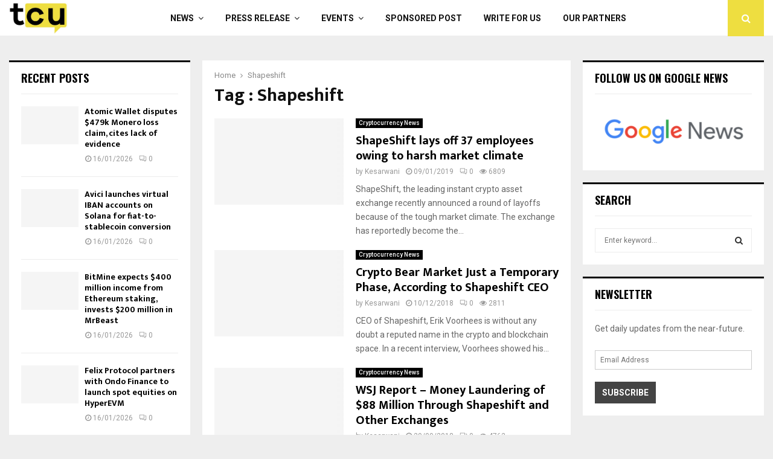

--- FILE ---
content_type: text/html; charset=UTF-8
request_url: https://www.thecryptoupdates.com/tag/shapeshift/
body_size: 30397
content:
<!DOCTYPE html>
<html lang="en-US" prefix="og: https://ogp.me/ns#">
<head>
	<meta charset="UTF-8">
		<meta name="viewport" content="width=device-width, initial-scale=1">
		<link rel="profile" href="http://gmpg.org/xfn/11">
			    <!-- PVC Template -->
    <script type="text/template" id="pvc-stats-view-template">
    <i class="pvc-stats-icon medium" aria-hidden="true"><svg xmlns="http://www.w3.org/2000/svg" version="1.0" viewBox="0 0 502 315" preserveAspectRatio="xMidYMid meet"><g transform="translate(0,332) scale(0.1,-0.1)" fill="" stroke="none"><path d="M2394 3279 l-29 -30 -3 -207 c-2 -182 0 -211 15 -242 39 -76 157 -76 196 0 15 31 17 60 15 243 l-3 209 -33 29 c-26 23 -41 29 -80 29 -41 0 -53 -5 -78 -31z"/><path d="M3085 3251 c-45 -19 -58 -50 -96 -229 -47 -217 -49 -260 -13 -295 52 -53 146 -42 177 20 16 31 87 366 87 410 0 70 -86 122 -155 94z"/><path d="M1751 3234 c-13 -9 -29 -31 -37 -50 -12 -29 -10 -49 21 -204 19 -94 39 -189 45 -210 14 -50 54 -80 110 -80 34 0 48 6 76 34 21 21 34 44 34 59 0 14 -18 113 -40 219 -37 178 -43 195 -70 221 -36 32 -101 37 -139 11z"/><path d="M1163 3073 c-36 -7 -73 -59 -73 -102 0 -56 133 -378 171 -413 34 -32 83 -37 129 -13 70 36 67 87 -16 290 -86 209 -89 214 -129 231 -35 14 -42 15 -82 7z"/><path d="M3689 3066 c-15 -9 -33 -30 -42 -48 -48 -103 -147 -355 -147 -375 0 -98 131 -148 192 -74 13 15 57 108 97 206 80 196 84 226 37 273 -30 30 -99 39 -137 18z"/><path d="M583 2784 c-38 -19 -67 -74 -58 -113 9 -42 211 -354 242 -373 16 -10 45 -18 66 -18 51 0 107 52 107 100 0 39 -1 41 -124 234 -80 126 -108 162 -133 173 -41 17 -61 16 -100 -3z"/><path d="M4250 2784 c-14 -9 -74 -91 -133 -183 -95 -150 -107 -173 -107 -213 0 -55 33 -94 87 -104 67 -13 90 8 211 198 130 202 137 225 78 284 -27 27 -42 34 -72 34 -22 0 -50 -8 -64 -16z"/><path d="M2275 2693 c-553 -48 -1095 -270 -1585 -649 -135 -104 -459 -423 -483 -476 -23 -49 -22 -139 2 -186 73 -142 361 -457 571 -626 285 -228 642 -407 990 -497 242 -63 336 -73 660 -74 310 0 370 5 595 52 535 111 1045 392 1455 803 122 121 250 273 275 326 19 41 19 137 0 174 -41 79 -309 363 -465 492 -447 370 -946 591 -1479 653 -113 14 -422 18 -536 8z m395 -428 c171 -34 330 -124 456 -258 112 -119 167 -219 211 -378 27 -96 24 -300 -5 -401 -72 -255 -236 -447 -474 -557 -132 -62 -201 -76 -368 -76 -167 0 -236 14 -368 76 -213 98 -373 271 -451 485 -162 444 86 934 547 1084 153 49 292 57 452 25z m909 -232 c222 -123 408 -262 593 -441 76 -74 138 -139 138 -144 0 -16 -233 -242 -330 -319 -155 -123 -309 -223 -461 -299 l-81 -41 32 46 c18 26 49 83 70 128 143 306 141 649 -6 957 -25 52 -61 116 -79 142 l-34 47 45 -20 c26 -10 76 -36 113 -56z m-2057 25 c-40 -58 -105 -190 -130 -263 -110 -324 -59 -707 132 -981 25 -35 42 -64 37 -64 -19 0 -241 119 -326 174 -188 122 -406 314 -532 468 l-58 71 108 103 c185 178 428 349 672 473 66 33 121 60 123 61 2 0 -10 -19 -26 -42z"/><path d="M2375 1950 c-198 -44 -350 -190 -395 -379 -18 -76 -8 -221 19 -290 114 -284 457 -406 731 -260 98 52 188 154 231 260 27 69 37 214 19 290 -38 163 -166 304 -326 360 -67 23 -215 33 -279 19z"/></g></svg></i>
	Total Views: <%= total_view %> 	<% if ( today_view > 0 ) { %>
		<span class="views_today">,  <%= today_view %> </span>
	<% } %>
	</span>
	</script>
		    
<!-- Search Engine Optimization by Rank Math - https://rankmath.com/ -->
<title>Shapeshift Archives - TheCryptoUpdates</title>
<meta name="description" content="- TheCryptoUpdates"/>
<meta name="robots" content="follow, noindex"/>
<meta property="og:locale" content="en_US" />
<meta property="og:type" content="article" />
<meta property="og:title" content="Shapeshift Archives - TheCryptoUpdates" />
<meta property="og:description" content="- TheCryptoUpdates" />
<meta property="og:url" content="https://www.thecryptoupdates.com/tag/shapeshift/" />
<meta property="article:publisher" content="https://www.facebook.com/thecryptoupdates/" />
<meta name="twitter:card" content="summary_large_image" />
<meta name="twitter:title" content="Shapeshift Archives - TheCryptoUpdates" />
<meta name="twitter:description" content="- TheCryptoUpdates" />
<meta name="twitter:site" content="@thecryptupdates" />
<meta name="twitter:label1" content="Posts" />
<meta name="twitter:data1" content="3" />
<script type="application/ld+json" class="rank-math-schema">{"@context":"https://schema.org","@graph":[{"@type":"Organization","@id":"https://www.thecryptoupdates.com/#organization","name":"TheCryptoUpdates","sameAs":["https://www.facebook.com/thecryptoupdates/","https://twitter.com/thecryptupdates","https://www.instagram.com/thecryptoupdates/","https://sg.linkedin.com/company/thecryptoupdates","https://www.pinterest.com/thecryptoupdates/"]},{"@type":"WebSite","@id":"https://www.thecryptoupdates.com/#website","url":"https://www.thecryptoupdates.com","publisher":{"@id":"https://www.thecryptoupdates.com/#organization"},"inLanguage":"en-US"},{"@type":"CollectionPage","@id":"https://www.thecryptoupdates.com/tag/shapeshift/#webpage","url":"https://www.thecryptoupdates.com/tag/shapeshift/","name":"Shapeshift Archives - TheCryptoUpdates","isPartOf":{"@id":"https://www.thecryptoupdates.com/#website"},"inLanguage":"en-US"}]}</script>
<!-- /Rank Math WordPress SEO plugin -->

<link rel='dns-prefetch' href='//cdnjs.cloudflare.com' />
<link rel='dns-prefetch' href='//fonts.googleapis.com' />
<link rel="alternate" type="application/rss+xml" title="&raquo; Feed" href="https://www.thecryptoupdates.com/feed/" />
<link rel="alternate" type="application/rss+xml" title="&raquo; Shapeshift Tag Feed" href="https://www.thecryptoupdates.com/tag/shapeshift/feed/" />
<link rel="alternate" type="application/rss+xml" title="&raquo; Stories Feed" href="https://www.thecryptoupdates.com/web-stories/feed/"><style id='wp-img-auto-sizes-contain-inline-css' type='text/css'>
img:is([sizes=auto i],[sizes^="auto," i]){contain-intrinsic-size:3000px 1500px}
/*# sourceURL=wp-img-auto-sizes-contain-inline-css */
</style>
<style id='wp-emoji-styles-inline-css' type='text/css'>

	img.wp-smiley, img.emoji {
		display: inline !important;
		border: none !important;
		box-shadow: none !important;
		height: 1em !important;
		width: 1em !important;
		margin: 0 0.07em !important;
		vertical-align: -0.1em !important;
		background: none !important;
		padding: 0 !important;
	}
/*# sourceURL=wp-emoji-styles-inline-css */
</style>
<style id='wp-block-library-inline-css' type='text/css'>
:root{--wp-block-synced-color:#7a00df;--wp-block-synced-color--rgb:122,0,223;--wp-bound-block-color:var(--wp-block-synced-color);--wp-editor-canvas-background:#ddd;--wp-admin-theme-color:#007cba;--wp-admin-theme-color--rgb:0,124,186;--wp-admin-theme-color-darker-10:#006ba1;--wp-admin-theme-color-darker-10--rgb:0,107,160.5;--wp-admin-theme-color-darker-20:#005a87;--wp-admin-theme-color-darker-20--rgb:0,90,135;--wp-admin-border-width-focus:2px}@media (min-resolution:192dpi){:root{--wp-admin-border-width-focus:1.5px}}.wp-element-button{cursor:pointer}:root .has-very-light-gray-background-color{background-color:#eee}:root .has-very-dark-gray-background-color{background-color:#313131}:root .has-very-light-gray-color{color:#eee}:root .has-very-dark-gray-color{color:#313131}:root .has-vivid-green-cyan-to-vivid-cyan-blue-gradient-background{background:linear-gradient(135deg,#00d084,#0693e3)}:root .has-purple-crush-gradient-background{background:linear-gradient(135deg,#34e2e4,#4721fb 50%,#ab1dfe)}:root .has-hazy-dawn-gradient-background{background:linear-gradient(135deg,#faaca8,#dad0ec)}:root .has-subdued-olive-gradient-background{background:linear-gradient(135deg,#fafae1,#67a671)}:root .has-atomic-cream-gradient-background{background:linear-gradient(135deg,#fdd79a,#004a59)}:root .has-nightshade-gradient-background{background:linear-gradient(135deg,#330968,#31cdcf)}:root .has-midnight-gradient-background{background:linear-gradient(135deg,#020381,#2874fc)}:root{--wp--preset--font-size--normal:16px;--wp--preset--font-size--huge:42px}.has-regular-font-size{font-size:1em}.has-larger-font-size{font-size:2.625em}.has-normal-font-size{font-size:var(--wp--preset--font-size--normal)}.has-huge-font-size{font-size:var(--wp--preset--font-size--huge)}.has-text-align-center{text-align:center}.has-text-align-left{text-align:left}.has-text-align-right{text-align:right}.has-fit-text{white-space:nowrap!important}#end-resizable-editor-section{display:none}.aligncenter{clear:both}.items-justified-left{justify-content:flex-start}.items-justified-center{justify-content:center}.items-justified-right{justify-content:flex-end}.items-justified-space-between{justify-content:space-between}.screen-reader-text{border:0;clip-path:inset(50%);height:1px;margin:-1px;overflow:hidden;padding:0;position:absolute;width:1px;word-wrap:normal!important}.screen-reader-text:focus{background-color:#ddd;clip-path:none;color:#444;display:block;font-size:1em;height:auto;left:5px;line-height:normal;padding:15px 23px 14px;text-decoration:none;top:5px;width:auto;z-index:100000}html :where(.has-border-color){border-style:solid}html :where([style*=border-top-color]){border-top-style:solid}html :where([style*=border-right-color]){border-right-style:solid}html :where([style*=border-bottom-color]){border-bottom-style:solid}html :where([style*=border-left-color]){border-left-style:solid}html :where([style*=border-width]){border-style:solid}html :where([style*=border-top-width]){border-top-style:solid}html :where([style*=border-right-width]){border-right-style:solid}html :where([style*=border-bottom-width]){border-bottom-style:solid}html :where([style*=border-left-width]){border-left-style:solid}html :where(img[class*=wp-image-]){height:auto;max-width:100%}:where(figure){margin:0 0 1em}html :where(.is-position-sticky){--wp-admin--admin-bar--position-offset:var(--wp-admin--admin-bar--height,0px)}@media screen and (max-width:600px){html :where(.is-position-sticky){--wp-admin--admin-bar--position-offset:0px}}

/*# sourceURL=wp-block-library-inline-css */
</style><style id='global-styles-inline-css' type='text/css'>
:root{--wp--preset--aspect-ratio--square: 1;--wp--preset--aspect-ratio--4-3: 4/3;--wp--preset--aspect-ratio--3-4: 3/4;--wp--preset--aspect-ratio--3-2: 3/2;--wp--preset--aspect-ratio--2-3: 2/3;--wp--preset--aspect-ratio--16-9: 16/9;--wp--preset--aspect-ratio--9-16: 9/16;--wp--preset--color--black: #000000;--wp--preset--color--cyan-bluish-gray: #abb8c3;--wp--preset--color--white: #ffffff;--wp--preset--color--pale-pink: #f78da7;--wp--preset--color--vivid-red: #cf2e2e;--wp--preset--color--luminous-vivid-orange: #ff6900;--wp--preset--color--luminous-vivid-amber: #fcb900;--wp--preset--color--light-green-cyan: #7bdcb5;--wp--preset--color--vivid-green-cyan: #00d084;--wp--preset--color--pale-cyan-blue: #8ed1fc;--wp--preset--color--vivid-cyan-blue: #0693e3;--wp--preset--color--vivid-purple: #9b51e0;--wp--preset--gradient--vivid-cyan-blue-to-vivid-purple: linear-gradient(135deg,rgb(6,147,227) 0%,rgb(155,81,224) 100%);--wp--preset--gradient--light-green-cyan-to-vivid-green-cyan: linear-gradient(135deg,rgb(122,220,180) 0%,rgb(0,208,130) 100%);--wp--preset--gradient--luminous-vivid-amber-to-luminous-vivid-orange: linear-gradient(135deg,rgb(252,185,0) 0%,rgb(255,105,0) 100%);--wp--preset--gradient--luminous-vivid-orange-to-vivid-red: linear-gradient(135deg,rgb(255,105,0) 0%,rgb(207,46,46) 100%);--wp--preset--gradient--very-light-gray-to-cyan-bluish-gray: linear-gradient(135deg,rgb(238,238,238) 0%,rgb(169,184,195) 100%);--wp--preset--gradient--cool-to-warm-spectrum: linear-gradient(135deg,rgb(74,234,220) 0%,rgb(151,120,209) 20%,rgb(207,42,186) 40%,rgb(238,44,130) 60%,rgb(251,105,98) 80%,rgb(254,248,76) 100%);--wp--preset--gradient--blush-light-purple: linear-gradient(135deg,rgb(255,206,236) 0%,rgb(152,150,240) 100%);--wp--preset--gradient--blush-bordeaux: linear-gradient(135deg,rgb(254,205,165) 0%,rgb(254,45,45) 50%,rgb(107,0,62) 100%);--wp--preset--gradient--luminous-dusk: linear-gradient(135deg,rgb(255,203,112) 0%,rgb(199,81,192) 50%,rgb(65,88,208) 100%);--wp--preset--gradient--pale-ocean: linear-gradient(135deg,rgb(255,245,203) 0%,rgb(182,227,212) 50%,rgb(51,167,181) 100%);--wp--preset--gradient--electric-grass: linear-gradient(135deg,rgb(202,248,128) 0%,rgb(113,206,126) 100%);--wp--preset--gradient--midnight: linear-gradient(135deg,rgb(2,3,129) 0%,rgb(40,116,252) 100%);--wp--preset--font-size--small: 14px;--wp--preset--font-size--medium: 20px;--wp--preset--font-size--large: 32px;--wp--preset--font-size--x-large: 42px;--wp--preset--font-size--normal: 16px;--wp--preset--font-size--huge: 42px;--wp--preset--spacing--20: 0.44rem;--wp--preset--spacing--30: 0.67rem;--wp--preset--spacing--40: 1rem;--wp--preset--spacing--50: 1.5rem;--wp--preset--spacing--60: 2.25rem;--wp--preset--spacing--70: 3.38rem;--wp--preset--spacing--80: 5.06rem;--wp--preset--shadow--natural: 6px 6px 9px rgba(0, 0, 0, 0.2);--wp--preset--shadow--deep: 12px 12px 50px rgba(0, 0, 0, 0.4);--wp--preset--shadow--sharp: 6px 6px 0px rgba(0, 0, 0, 0.2);--wp--preset--shadow--outlined: 6px 6px 0px -3px rgb(255, 255, 255), 6px 6px rgb(0, 0, 0);--wp--preset--shadow--crisp: 6px 6px 0px rgb(0, 0, 0);}:where(.is-layout-flex){gap: 0.5em;}:where(.is-layout-grid){gap: 0.5em;}body .is-layout-flex{display: flex;}.is-layout-flex{flex-wrap: wrap;align-items: center;}.is-layout-flex > :is(*, div){margin: 0;}body .is-layout-grid{display: grid;}.is-layout-grid > :is(*, div){margin: 0;}:where(.wp-block-columns.is-layout-flex){gap: 2em;}:where(.wp-block-columns.is-layout-grid){gap: 2em;}:where(.wp-block-post-template.is-layout-flex){gap: 1.25em;}:where(.wp-block-post-template.is-layout-grid){gap: 1.25em;}.has-black-color{color: var(--wp--preset--color--black) !important;}.has-cyan-bluish-gray-color{color: var(--wp--preset--color--cyan-bluish-gray) !important;}.has-white-color{color: var(--wp--preset--color--white) !important;}.has-pale-pink-color{color: var(--wp--preset--color--pale-pink) !important;}.has-vivid-red-color{color: var(--wp--preset--color--vivid-red) !important;}.has-luminous-vivid-orange-color{color: var(--wp--preset--color--luminous-vivid-orange) !important;}.has-luminous-vivid-amber-color{color: var(--wp--preset--color--luminous-vivid-amber) !important;}.has-light-green-cyan-color{color: var(--wp--preset--color--light-green-cyan) !important;}.has-vivid-green-cyan-color{color: var(--wp--preset--color--vivid-green-cyan) !important;}.has-pale-cyan-blue-color{color: var(--wp--preset--color--pale-cyan-blue) !important;}.has-vivid-cyan-blue-color{color: var(--wp--preset--color--vivid-cyan-blue) !important;}.has-vivid-purple-color{color: var(--wp--preset--color--vivid-purple) !important;}.has-black-background-color{background-color: var(--wp--preset--color--black) !important;}.has-cyan-bluish-gray-background-color{background-color: var(--wp--preset--color--cyan-bluish-gray) !important;}.has-white-background-color{background-color: var(--wp--preset--color--white) !important;}.has-pale-pink-background-color{background-color: var(--wp--preset--color--pale-pink) !important;}.has-vivid-red-background-color{background-color: var(--wp--preset--color--vivid-red) !important;}.has-luminous-vivid-orange-background-color{background-color: var(--wp--preset--color--luminous-vivid-orange) !important;}.has-luminous-vivid-amber-background-color{background-color: var(--wp--preset--color--luminous-vivid-amber) !important;}.has-light-green-cyan-background-color{background-color: var(--wp--preset--color--light-green-cyan) !important;}.has-vivid-green-cyan-background-color{background-color: var(--wp--preset--color--vivid-green-cyan) !important;}.has-pale-cyan-blue-background-color{background-color: var(--wp--preset--color--pale-cyan-blue) !important;}.has-vivid-cyan-blue-background-color{background-color: var(--wp--preset--color--vivid-cyan-blue) !important;}.has-vivid-purple-background-color{background-color: var(--wp--preset--color--vivid-purple) !important;}.has-black-border-color{border-color: var(--wp--preset--color--black) !important;}.has-cyan-bluish-gray-border-color{border-color: var(--wp--preset--color--cyan-bluish-gray) !important;}.has-white-border-color{border-color: var(--wp--preset--color--white) !important;}.has-pale-pink-border-color{border-color: var(--wp--preset--color--pale-pink) !important;}.has-vivid-red-border-color{border-color: var(--wp--preset--color--vivid-red) !important;}.has-luminous-vivid-orange-border-color{border-color: var(--wp--preset--color--luminous-vivid-orange) !important;}.has-luminous-vivid-amber-border-color{border-color: var(--wp--preset--color--luminous-vivid-amber) !important;}.has-light-green-cyan-border-color{border-color: var(--wp--preset--color--light-green-cyan) !important;}.has-vivid-green-cyan-border-color{border-color: var(--wp--preset--color--vivid-green-cyan) !important;}.has-pale-cyan-blue-border-color{border-color: var(--wp--preset--color--pale-cyan-blue) !important;}.has-vivid-cyan-blue-border-color{border-color: var(--wp--preset--color--vivid-cyan-blue) !important;}.has-vivid-purple-border-color{border-color: var(--wp--preset--color--vivid-purple) !important;}.has-vivid-cyan-blue-to-vivid-purple-gradient-background{background: var(--wp--preset--gradient--vivid-cyan-blue-to-vivid-purple) !important;}.has-light-green-cyan-to-vivid-green-cyan-gradient-background{background: var(--wp--preset--gradient--light-green-cyan-to-vivid-green-cyan) !important;}.has-luminous-vivid-amber-to-luminous-vivid-orange-gradient-background{background: var(--wp--preset--gradient--luminous-vivid-amber-to-luminous-vivid-orange) !important;}.has-luminous-vivid-orange-to-vivid-red-gradient-background{background: var(--wp--preset--gradient--luminous-vivid-orange-to-vivid-red) !important;}.has-very-light-gray-to-cyan-bluish-gray-gradient-background{background: var(--wp--preset--gradient--very-light-gray-to-cyan-bluish-gray) !important;}.has-cool-to-warm-spectrum-gradient-background{background: var(--wp--preset--gradient--cool-to-warm-spectrum) !important;}.has-blush-light-purple-gradient-background{background: var(--wp--preset--gradient--blush-light-purple) !important;}.has-blush-bordeaux-gradient-background{background: var(--wp--preset--gradient--blush-bordeaux) !important;}.has-luminous-dusk-gradient-background{background: var(--wp--preset--gradient--luminous-dusk) !important;}.has-pale-ocean-gradient-background{background: var(--wp--preset--gradient--pale-ocean) !important;}.has-electric-grass-gradient-background{background: var(--wp--preset--gradient--electric-grass) !important;}.has-midnight-gradient-background{background: var(--wp--preset--gradient--midnight) !important;}.has-small-font-size{font-size: var(--wp--preset--font-size--small) !important;}.has-medium-font-size{font-size: var(--wp--preset--font-size--medium) !important;}.has-large-font-size{font-size: var(--wp--preset--font-size--large) !important;}.has-x-large-font-size{font-size: var(--wp--preset--font-size--x-large) !important;}
/*# sourceURL=global-styles-inline-css */
</style>

<style id='classic-theme-styles-inline-css' type='text/css'>
/*! This file is auto-generated */
.wp-block-button__link{color:#fff;background-color:#32373c;border-radius:9999px;box-shadow:none;text-decoration:none;padding:calc(.667em + 2px) calc(1.333em + 2px);font-size:1.125em}.wp-block-file__button{background:#32373c;color:#fff;text-decoration:none}
/*# sourceURL=/wp-includes/css/classic-themes.min.css */
</style>
<link rel='stylesheet' id='chain-wire-css' href='https://www.thecryptoupdates.com/wp-content/plugins/chainwire-integration/public/css/chainwire-public.css?ver=1.0.27' type='text/css' media='all' />
<link rel='stylesheet' id='css_frontend_developress-css' href='https://www.thecryptoupdates.com/wp-content/plugins/developress-sticky-footer-bar/css/css-frontend.css?ver=1.0' type='text/css' media='all' />
<link rel='stylesheet' id='font_awesome_css-css' href='https://cdnjs.cloudflare.com/ajax/libs/font-awesome/5.15.3/css/all.min.css?ver=5.15.3' type='text/css' media='all' />
<link rel='stylesheet' id='a3-pvc-style-css' href='https://www.thecryptoupdates.com/wp-content/plugins/page-views-count/assets/css/style.min.css?ver=2.8.7' type='text/css' media='all' />
<link rel='stylesheet' id='pencisc-css' href='https://www.thecryptoupdates.com/wp-content/plugins/penci-framework/assets/css/single-shortcode.css?ver=6.9' type='text/css' media='all' />
<link rel='stylesheet' id='penci-oswald-css' href='//fonts.googleapis.com/css?family=Oswald%3A400&#038;ver=6.9' type='text/css' media='all' />
<link rel='stylesheet' id='penci-font-awesome-css' href='https://www.thecryptoupdates.com/wp-content/themes/pennews/css/font-awesome.min.css?ver=4.5.2' type='text/css' media='all' />
<link rel='stylesheet' id='penci-fonts-css' href='//fonts.googleapis.com/css?family=Roboto%3A300%2C300italic%2C400%2C400italic%2C500%2C500italic%2C700%2C700italic%2C800%2C800italic%7CMukta+Vaani%3A300%2C300italic%2C400%2C400italic%2C500%2C500italic%2C700%2C700italic%2C800%2C800italic%7COswald%3A300%2C300italic%2C400%2C400italic%2C500%2C500italic%2C700%2C700italic%2C800%2C800italic%7CTeko%3A300%2C300italic%2C400%2C400italic%2C500%2C500italic%2C700%2C700italic%2C800%2C800italic%3A300%2C300italic%2C400%2C400italic%2C500%2C500italic%2C700%2C700italic%2C800%2C800italic%26subset%3Dcyrillic%2Ccyrillic-ext%2Cgreek%2Cgreek-ext%2Clatin-ext' type='text/css' media='all' />
<link rel='stylesheet' id='penci-portfolio-css' href='https://www.thecryptoupdates.com/wp-content/themes/pennews/css/portfolio.css?ver=6.7.4' type='text/css' media='all' />
<link rel='stylesheet' id='penci-recipe-css' href='https://www.thecryptoupdates.com/wp-content/themes/pennews/css/recipe.css?ver=6.7.4' type='text/css' media='all' />
<link rel='stylesheet' id='penci-review-css' href='https://www.thecryptoupdates.com/wp-content/themes/pennews/css/review.css?ver=6.7.4' type='text/css' media='all' />
<link rel='stylesheet' id='penci-style-css' href='https://www.thecryptoupdates.com/wp-content/themes/pennews/style.css?ver=6.7.4' type='text/css' media='all' />
<style id='penci-style-inline-css' type='text/css'>
.penci-block-vc.style-title-13:not(.footer-widget).style-title-center .penci-block-heading {border-right: 10px solid transparent; border-left: 10px solid transparent; }.site-branding h1, .site-branding h2 {margin: 0;}.penci-schema-markup { display: none !important; }.penci-entry-media .twitter-video { max-width: none !important; margin: 0 !important; }.penci-entry-media .fb-video { margin-bottom: 0; }.penci-entry-media .post-format-meta > iframe { vertical-align: top; }.penci-single-style-6 .penci-entry-media-top.penci-video-format-dailymotion:after, .penci-single-style-6 .penci-entry-media-top.penci-video-format-facebook:after, .penci-single-style-6 .penci-entry-media-top.penci-video-format-vimeo:after, .penci-single-style-6 .penci-entry-media-top.penci-video-format-twitter:after, .penci-single-style-7 .penci-entry-media-top.penci-video-format-dailymotion:after, .penci-single-style-7 .penci-entry-media-top.penci-video-format-facebook:after, .penci-single-style-7 .penci-entry-media-top.penci-video-format-vimeo:after, .penci-single-style-7 .penci-entry-media-top.penci-video-format-twitter:after { content: none; } .penci-single-style-5 .penci-entry-media.penci-video-format-dailymotion:after, .penci-single-style-5 .penci-entry-media.penci-video-format-facebook:after, .penci-single-style-5 .penci-entry-media.penci-video-format-vimeo:after, .penci-single-style-5 .penci-entry-media.penci-video-format-twitter:after { content: none; }@media screen and (max-width: 960px) { .penci-insta-thumb ul.thumbnails.penci_col_5 li, .penci-insta-thumb ul.thumbnails.penci_col_6 li { width: 33.33% !important; } .penci-insta-thumb ul.thumbnails.penci_col_7 li, .penci-insta-thumb ul.thumbnails.penci_col_8 li, .penci-insta-thumb ul.thumbnails.penci_col_9 li, .penci-insta-thumb ul.thumbnails.penci_col_10 li { width: 25% !important; } }.site-header.header--s12 .penci-menu-toggle-wapper,.site-header.header--s12 .header__social-search { flex: 1; }.site-header.header--s5 .site-branding {  padding-right: 0;margin-right: 40px; }.penci-block_37 .penci_post-meta { padding-top: 8px; }.penci-block_37 .penci-post-excerpt + .penci_post-meta { padding-top: 0; }.penci-hide-text-votes { display: none; }.penci-usewr-review {  border-top: 1px solid #ececec; }.penci-review-score {top: 5px; position: relative; }.penci-social-counter.penci-social-counter--style-3 .penci-social__empty a, .penci-social-counter.penci-social-counter--style-4 .penci-social__empty a, .penci-social-counter.penci-social-counter--style-5 .penci-social__empty a, .penci-social-counter.penci-social-counter--style-6 .penci-social__empty a { display: flex; justify-content: center; align-items: center; }.penci-block-error { padding: 0 20px 20px; }@media screen and (min-width: 1240px){ .penci_dis_padding_bw .penci-content-main.penci-col-4:nth-child(3n+2) { padding-right: 15px; padding-left: 15px; }}.bos_searchbox_widget_class.penci-vc-column-1 #flexi_searchbox #b_searchboxInc .b_submitButton_wrapper{ padding-top: 10px; padding-bottom: 10px; }.mfp-image-holder .mfp-close, .mfp-iframe-holder .mfp-close { background: transparent; border-color: transparent; }.site-content,.penci-page-style-1 .site-content, 
		.page-template-full-width.penci-block-pagination .site-content,
		.penci-page-style-2 .site-content, .penci-single-style-1 .site-content, 
		.penci-single-style-2 .site-content,.penci-page-style-3 .site-content,
		.penci-single-style-3 .site-content{ margin-top:40px; }.site-content, .page-template-full-width.penci-block-pagination .site-content{ margin-bottom:20px; }.penci-vc_two-sidebar.penci-vc_2sidebar-content.penci-container .penci-wide-content,.penci-vc_two-sidebar.penci-vc_2sidebar-content.penci-container-fluid  .penci-wide-content,.penci-vc_two-sidebar.penci-vc_content-2sidebar.penci-container .penci-wide-content,.penci-vc_two-sidebar.penci-vc_content-2sidebar.penci-container-fluid .penci-wide-content {padding-left: 0 !important;padding-right: 0 !important;}@media screen and (min-width: 1240px){
		.two-sidebar .site-main .penci-container .penci-wide-content,
		.penci-vc_two-sidebar.penci-container .penci-wide-content,
		.penci-vc_two-sidebar.penci-container-fluid .penci-wide-content{ padding-left: 20px!important; padding-right:20px!important;  }}@media screen and (min-width: 1240px){
		 .penci-vc_sidebar-left .penci-content-main,
		 .penci-container-width-1400 .penci-con_innner-sidebar-left .penci_column_inner-main, 
		 .sidebar-left .site-main .penci-wide-content{ padding-left:20px !important;padding-right: 0 !important; }}@media screen and (min-width: 1240px){ 
		 .penci-vc_sidebar-right .penci-content-main,
		 .sidebar-right .site-main .penci-wide-content,
		 .penci-container-width-1400 .penci-con_innner-sidebar-right .penci_column_inner-main { padding-right:20px !important; padding-left:0 !important; }}@media screen and (min-width: 1240px){  .penci-container__content .penci-col-6:nth-child(2n+1), .penci-two-column .penci-container__content .penci-two-column-item:nth-child(2n+1){ padding-right:10px !important; }}@media screen and (min-width: 1240px){  .penci-container__content .penci-col-6:nth-child(2n+2), .penci-two-column .penci-container__content .penci-two-column-item:nth-child(2n+2){ padding-left:10px !important; }}@media screen and (min-width: 1240px){  .penci-container__content .penci-col-4:nth-child(3n+1){ padding-right:10px !important; }}@media screen and (min-width: 1240px){  .penci-container__content .penci-col-4:nth-child(3n+2){ padding-left:10px !important; padding-right:10px !important; }}@media screen and (min-width: 1240px){  .penci-container__content .penci-col-4:nth-child(3n+3){ padding-left:10px !important; }}@media screen and (min-width: 1240px){  .penci-container__content .penci-col-3:nth-child(4n+1){ padding-right:10px !important; }}@media screen and (min-width: 1240px){  .penci-container__content .penci-col-3:nth-child(4n+2),
		.penci-container__content .penci-col-3:nth-child(4n+3){ padding-left:10px !important; padding-right:10px !important; }}@media screen and (min-width: 1240px){  .penci-container__content .penci-col-3:nth-child(4n+4){ padding-left:10px !important; }}@media screen and (min-width: 1240px) {.penci-recipe-index-wrap .penci-recipe-index .penci-recipe-index-item {padding-left: 10px !important;padding-right: 10px !important;}}@media screen and (min-width: 1240px){ 
		 .penci-vc_two-sidebar.penci-vc_content-2sidebar.penci-container .penci-wide-content,
		 .penci-vc_two-sidebar.penci-vc_content-2sidebar.penci-container-fluid .penci-wide-content,
		 .penci-vc_two-sidebar.penci-vc_2sidebar-content.penci-container .penci-wide-content,
		 .penci-vc_two-sidebar.penci-vc_2sidebar-content.penci-container-fluid .penci-wide-content{ max-width: calc( 100% - 640px) !important; }}@media screen and (min-width: 1240px){ 
		 .penci-container-1080.penci-vc_two-sidebar .penci-content-main, 
		 .penci-container-width-1080.penci-vc_two-sidebar .penci-content-main{ max-width: calc( 100% - 640px) !important; }}@media screen and (min-width: 1240px){ .penci-vc_two-sidebar.penci-vc_content-2sidebar.penci-container .widget-area-2,
		 .penci-vc_two-sidebar.penci-vc_content-2sidebar.penci-container-fluid .widget-area-2,
		 .penci-vc_two-sidebar.penci-vc_content-2sidebar.penci-container .widget-area-1, 
		 .penci-vc_two-sidebar.penci-vc_content-2sidebar.penci-container-fluid .widget-area-1{  padding-left:20px !important; width: 320px !important; }}@media screen and (min-width: 1240px){ .penci-vc_two-sidebar.penci-vc_2sidebar-content.penci-container .widget-area-2,
		 .penci-vc_two-sidebar.penci-vc_2sidebar-content.penci-container-fluid .widget-area-2,
		 .penci-vc_two-sidebar.penci-vc_2sidebar-content.penci-container .widget-area-1, 
		 .penci-vc_two-sidebar.penci-vc_2sidebar-content.penci-container-fluid .widget-area-1{  padding-right:20px !important; width: 320px !important; }}.main-navigation a,.mobile-sidebar .primary-menu-mobile li a, .penci-menu-hbg .primary-menu-mobile li a{ font-weight: 700; }.penci-archive .penci-archive__content .penci-post-item .entry-title{ font-size:20px; }.penci-archive .penci-archive__list_posts .penci-cat-links a:hover{ background-color: #3f51b5; }.penci-block-vc-pag  .penci-archive__list_posts .penci-post-item .entry-title{ font-size:20px; }.penci-portfolio-wrap{ margin-left: 0px; margin-right: 0px; }.penci-portfolio-wrap .portfolio-item{ padding-left: 0px; padding-right: 0px; margin-bottom:0px; }@media( min-width: 768px ) {.penci-sidebar-widgets .penci-block-vc.widget, .penci_dis_padding_bw .penci-sidebar-widgets .penci-block-vc.widget { margin-bottom:20px; } }.footer__logo a,.footer__logo img{ max-width:150px;}.penci-popup-login-register .penci-login-container{ background-image:url(https://www.thecryptoupdates.com/wp-content/uploads/2017/11/bg-login-compressor.jpg);background-position:center;background-color:#3f51b5; }.penci-popup-login-register h4{ color:#ffffff ; }.penci-popup-login-register .penci-login-container{ color:#f5f5f5 ; }.penci-login-container .penci-login input[type="text"], .penci-login-container .penci-login input[type=password], .penci-login-container .penci-login input[type="submit"], .penci-login-container .penci-login input[type="email"]{ color:#ffffff ; }.penci-popup-login-register .penci-login-container .penci-login input[type="text"]::-webkit-input-placeholder,.penci-popup-login-register .penci-login-container .penci-login input[type=password]::-webkit-input-placeholder,.penci-popup-login-register .penci-login-container .penci-login input[type="submit"]::-webkit-input-placeholder,.penci-popup-login-register .penci-login-container .penci-login input[type="email"]::-webkit-input-placeholder{ color:#ffffff !important; }.penci-popup-login-register .penci-login-container .penci-login input[type="text"]::-moz-placeholder,.penci-popup-login-register .penci-login-container .penci-login input[type=password]::-moz-placeholder,.penci-popup-login-register .penci-login-container .penci-login input[type="submit"]::-moz-placeholder,.penci-popup-login-register .penci-login-container .penci-login input[type="email"]::-moz-placeholder{ color:#ffffff !important; }.penci-popup-login-register .penci-login-container .penci-login input[type="text"]:-ms-input-placeholder,.penci-popup-login-register .penci-login-container .penci-login input[type=password]:-ms-input-placeholder,.penci-popup-login-register .penci-login-container .penci-login input[type="submit"]:-ms-input-placeholder,.penci-popup-login-register .penci-login-container .penci-login input[type="email"]:-ms-input-placeholder{ color:#ffffff !important; }.penci-popup-login-register .penci-login-container .penci-login input[type="text"]:-moz-placeholder,.penci-popup-login-register .penci-login-container .penci-login input[type=password]:-moz-placeholder,.penci-popup-login-register .penci-login-container .penci-login input[type="submit"]:-moz-placeholder,.penci-popup-login-register .penci-login-container .penci-login input[type="email"]:-moz-placeholder { color:#ffffff !important; }.penci-popup-login-register .penci-login-container .penci-login input[type="text"],
		 .penci-popup-login-register .penci-login-container .penci-login input[type=password],
		 .penci-popup-login-register .penci-login-container .penci-login input[type="submit"],
		 .penci-popup-login-register .penci-login-container .penci-login input[type="email"]{ border-color:#3a66b9 ; }.penci-popup-login-register .penci-login-container a{ color:#ffffff ; }.penci-popup-login-register .penci-login-container a:hover{ color:#ffffff ; }.penci-popup-login-register .penci-login-container .penci-login input[type="submit"]:hover{ background-color:#313131 ; }#main .widget .tagcloud a{ }#main .widget .tagcloud a:hover{}.site-footer{ background-color:#000000 ; }.footer__sidebars + .footer__bottom .footer__bottom_container:before{ background-color:#212121 ; }.footer__sidebars .woocommerce.widget_shopping_cart .total,.footer__sidebars .woocommerce.widget_product_search input[type="search"],.footer__sidebars .woocommerce ul.cart_list li,.footer__sidebars .woocommerce ul.product_list_widget li,.site-footer .penci-recent-rv,.site-footer .penci-block_6 .penci-post-item,.site-footer .penci-block_10 .penci-post-item,.site-footer .penci-block_11 .block11_first_item, .site-footer .penci-block_11 .penci-post-item,.site-footer .penci-block_15 .penci-post-item,.site-footer .widget select,.footer__sidebars .woocommerce-product-details__short-description th,.footer__sidebars .woocommerce-product-details__short-description td,.site-footer .widget.widget_recent_entries li, .site-footer .widget.widget_recent_comments li, .site-footer .widget.widget_meta li,.site-footer input[type="text"], .site-footer input[type="email"],.site-footer input[type="url"], .site-footer input[type="password"],.site-footer input[type="search"], .site-footer input[type="number"],.site-footer input[type="tel"], .site-footer input[type="range"],.site-footer input[type="date"], .site-footer input[type="month"],.site-footer input[type="week"],.site-footer input[type="time"],.site-footer input[type="datetime"],.site-footer input[type="datetime-local"],.site-footer .widget .tagcloud a,.site-footer input[type="color"], .site-footer textarea{ border-color:#212121 ; }.site-footer select,.site-footer .woocommerce .woocommerce-product-search input[type="search"]{ border-color:#212121 ; }.site-footer .penci-block-vc .penci-block-heading,.footer-instagram h4.footer-instagram-title{ border-color:#212121 ; }.footer__copyright_menu{ background-color:#0b0b0b ; }
/*# sourceURL=penci-style-inline-css */
</style>
<link rel='stylesheet' id='tablepress-default-css' href='https://www.thecryptoupdates.com/wp-content/plugins/tablepress/css/build/default.css?ver=3.2.6' type='text/css' media='all' />
<link rel='stylesheet' id='a3pvc-css' href='//www.thecryptoupdates.com/wp-content/uploads/sass/pvc.min.css?ver=1760771751' type='text/css' media='all' />
<script type="text/javascript" src="https://www.thecryptoupdates.com/wp-includes/js/jquery/jquery.min.js?ver=3.7.1" id="jquery-core-js"></script>
<script type="text/javascript" src="https://www.thecryptoupdates.com/wp-includes/js/jquery/jquery-migrate.min.js?ver=3.4.1" id="jquery-migrate-js"></script>
<script type="text/javascript" src="https://www.thecryptoupdates.com/wp-includes/js/underscore.min.js?ver=1.13.7" id="underscore-js"></script>
<script type="text/javascript" src="https://www.thecryptoupdates.com/wp-includes/js/backbone.min.js?ver=1.6.0" id="backbone-js"></script>
<script type="text/javascript" id="a3-pvc-backbone-js-extra">
/* <![CDATA[ */
var pvc_vars = {"rest_api_url":"https://www.thecryptoupdates.com/wp-json/pvc/v1","ajax_url":"https://www.thecryptoupdates.com/wp-admin/admin-ajax.php","security":"948b6fffce","ajax_load_type":"rest_api"};
//# sourceURL=a3-pvc-backbone-js-extra
/* ]]> */
</script>
<script type="text/javascript" src="https://www.thecryptoupdates.com/wp-content/plugins/page-views-count/assets/js/pvc.backbone.min.js?ver=2.8.7" id="a3-pvc-backbone-js"></script>
<link rel="EditURI" type="application/rsd+xml" title="RSD" href="https://www.thecryptoupdates.com/xmlrpc.php?rsd" />
<meta name="generator" content="WordPress 6.9" />
<meta name="coinzilla" content="9d66a0f8dc4c4aaf607ba5cc9382ba81" />
<meta name="ahrefs-site-verification" content="6d66b18757c02c2cd3b1a3acb83829a3b73622c25ea98a5de613f9a3d77f4c31">
<meta name="google-site-verification" content="SmsRP3Q1Uhn_wGm5F9TO5Z63cFvJHn2VwbtRCI4DXMg" />
<meta name="google-site-verification" content="436z_-2x3Pt7xPJ-hAV4uXZVgL-wJca7U9jjJkyhoWQ" />
<meta name="google-site-verification" content="xYnJMXofkqdhF-7AwcTPuQc605dIXmoN295YKNo2GFo" />
<meta name="rankz-verification" content="nzXFieARMMNgddms">
<!-- Google Tag Manager -->
<script>(function(w,d,s,l,i){w[l]=w[l]||[];w[l].push({'gtm.start':
new Date().getTime(),event:'gtm.js'});var f=d.getElementsByTagName(s)[0],
j=d.createElement(s),dl=l!='dataLayer'?'&l='+l:'';j.async=true;j.src=
'https://www.googletagmanager.com/gtm.js?id='+i+dl;f.parentNode.insertBefore(j,f);
})(window,document,'script','dataLayer','GTM-PSJXXRS');</script>
<!-- End Google Tag Manager -->
<meta name="google-site-verification" content="EjUNGaO7N1aAcpDEvbk4dXi1c_i4EIeZd8D-TwjTcBA" />
<meta name="clarity-site-verification" content="4ad7a1e7-a4d8-4525-bc6d-23fc921f0a21" /><script>
var portfolioDataJs = portfolioDataJs || [];
var penciBlocksArray=[];
var PENCILOCALCACHE = {};
		(function () {
				"use strict";
		
				PENCILOCALCACHE = {
					data: {},
					remove: function ( ajaxFilterItem ) {
						delete PENCILOCALCACHE.data[ajaxFilterItem];
					},
					exist: function ( ajaxFilterItem ) {
						return PENCILOCALCACHE.data.hasOwnProperty( ajaxFilterItem ) && PENCILOCALCACHE.data[ajaxFilterItem] !== null;
					},
					get: function ( ajaxFilterItem ) {
						return PENCILOCALCACHE.data[ajaxFilterItem];
					},
					set: function ( ajaxFilterItem, cachedData ) {
						PENCILOCALCACHE.remove( ajaxFilterItem );
						PENCILOCALCACHE.data[ajaxFilterItem] = cachedData;
					}
				};
			}
		)();function penciBlock() {
		    this.atts_json = '';
		    this.content = '';
		}</script>
		<style type="text/css">
																										</style>
				<style type="text/css">
																																													
					</style>
		<script type="application/ld+json">{
    "@context": "http:\/\/schema.org\/",
    "@type": "WebSite",
    "name": "TheCryptoUpdates",
    "alternateName": "Find Latest Crypto Updates In One Go!",
    "url": "https:\/\/www.thecryptoupdates.com\/"
}</script><script type="application/ld+json">{
    "@context": "http:\/\/schema.org\/",
    "@type": "WPSideBar",
    "name": "Sidebar Right",
    "alternateName": "Add widgets here to display them on blog and single",
    "url": "https:\/\/www.thecryptoupdates.com\/tag\/shapeshift"
}</script><script type="application/ld+json">{
    "@context": "http:\/\/schema.org\/",
    "@type": "WPSideBar",
    "name": "Sidebar Left",
    "alternateName": "Add widgets here to display them on page",
    "url": "https:\/\/www.thecryptoupdates.com\/tag\/shapeshift"
}</script><script type="application/ld+json">{
    "@context": "http:\/\/schema.org\/",
    "@type": "WPSideBar",
    "name": "Footer Column #1",
    "alternateName": "Add widgets here to display them in the first column of the footer",
    "url": "https:\/\/www.thecryptoupdates.com\/tag\/shapeshift"
}</script><script type="application/ld+json">{
    "@context": "http:\/\/schema.org\/",
    "@type": "WPSideBar",
    "name": "Footer Column #2",
    "alternateName": "Add widgets here to display them in the second column of the footer",
    "url": "https:\/\/www.thecryptoupdates.com\/tag\/shapeshift"
}</script><script type="application/ld+json">{
    "@context": "http:\/\/schema.org\/",
    "@type": "WPSideBar",
    "name": "Footer Column #3",
    "alternateName": "Add widgets here to display them in the third column of the footer",
    "url": "https:\/\/www.thecryptoupdates.com\/tag\/shapeshift"
}</script><meta property="fb:app_id" content="348280475330978">      <meta name="onesignal" content="wordpress-plugin"/>
            <script>

      window.OneSignalDeferred = window.OneSignalDeferred || [];

      OneSignalDeferred.push(function(OneSignal) {
        var oneSignal_options = {};
        window._oneSignalInitOptions = oneSignal_options;

        oneSignal_options['serviceWorkerParam'] = { scope: '/' };
oneSignal_options['serviceWorkerPath'] = 'OneSignalSDKWorker.js.php';

        OneSignal.Notifications.setDefaultUrl("https://www.thecryptoupdates.com");

        oneSignal_options['wordpress'] = true;
oneSignal_options['appId'] = 'a9f1318d-3129-496c-add4-f034ed23467e';
oneSignal_options['allowLocalhostAsSecureOrigin'] = true;
oneSignal_options['welcomeNotification'] = { };
oneSignal_options['welcomeNotification']['title'] = "";
oneSignal_options['welcomeNotification']['message'] = "";
oneSignal_options['path'] = "https://www.thecryptoupdates.com/wp-content/plugins/onesignal-free-web-push-notifications/sdk_files/";
oneSignal_options['persistNotification'] = false;
oneSignal_options['promptOptions'] = { };
oneSignal_options['promptOptions']['actionMessage'] = "Notifications About Latest News Updates";
              OneSignal.init(window._oneSignalInitOptions);
              OneSignal.Slidedown.promptPush()      });

      function documentInitOneSignal() {
        var oneSignal_elements = document.getElementsByClassName("OneSignal-prompt");

        var oneSignalLinkClickHandler = function(event) { OneSignal.Notifications.requestPermission(); event.preventDefault(); };        for(var i = 0; i < oneSignal_elements.length; i++)
          oneSignal_elements[i].addEventListener('click', oneSignalLinkClickHandler, false);
      }

      if (document.readyState === 'complete') {
           documentInitOneSignal();
      }
      else {
           window.addEventListener("load", function(event){
               documentInitOneSignal();
          });
      }
    </script>
<meta name="generator" content="Powered by WPBakery Page Builder - drag and drop page builder for WordPress."/>
<link rel="icon" href="https://www.thecryptoupdates.com/wp-content/uploads/2020/01/cropped-fevicon-tcu-32x32.png" sizes="32x32" />
<link rel="icon" href="https://www.thecryptoupdates.com/wp-content/uploads/2020/01/cropped-fevicon-tcu-192x192.png" sizes="192x192" />
<link rel="apple-touch-icon" href="https://www.thecryptoupdates.com/wp-content/uploads/2020/01/cropped-fevicon-tcu-180x180.png" />
<meta name="msapplication-TileImage" content="https://www.thecryptoupdates.com/wp-content/uploads/2020/01/cropped-fevicon-tcu-270x270.png" />
		<style type="text/css" id="wp-custom-css">
			.footer__bottom.style-1 {
    text-align: center;
    background: white;
}
#scroll-to-top.active {
    background: #EEDE40;
    bottom: 40px;
}
.header__search:not(.header__search_dis_bg) .search-click {
    background: #EEDE40;
    color: #fff;
}

.cardbox {
   background: #fff;
  border-radius: 12px;
	border:2px solid yellow;
  box-shadow: 0 8px 20px rgba(0, 0, 0, 0.1);
}

/* === FORCE full image (CSS-only) for Penci Jarallax header ===
   Place in Additional CSS / child stylesheet. Uses !important to override inline styles.
*/

/* make the jarallax container behave like a normal block */
.single .penci-entry-media .penci-jarallax,
.page .penci-entry-media .penci-jarallax,
.penci-jarallax,
.jarallax-container-fix {
  width: 100% !important;
  height: auto !important;
  min-height: 0 !important;
  padding-top: 0 !important;       /* remove forced aspect ratio */
  position: static !important;     /* stop absolute positioning */
  overflow: visible !important;
  transform: none !important;
  display: block !important;
  z-index: 0 !important;
  background: none !important;
}

/* make the jarallax image behave like a normal responsive image */
.single .penci-entry-media .penci-jarallax .jarallax-img,
.page .penci-entry-media .penci-jarallax .jarallax-img,
.penci-jarallax .jarallax-img,
.jarallax-img {
  position: static !important;     /* neutralize absolute position set by JS */
  width: 100% !important;          /* full-width responsive */
  max-width: 100% !important;
  height: auto !important;         /* keep natural aspect ratio */
  max-height: none !important;
  object-fit: contain !important;  /* show whole image (no crop) */
  object-position: 50% 50% !important;
  transform: none !important;      /* remove translate/scale from JS */
  top: auto !important;
  left: auto !important;
  margin: 0 auto !important;
  display: block !important;
  visibility: visible !important;
  opacity: 1 !important;
}

/* if jarallax injects inline styles on an inner wrapper, override them too */
.single .penci-entry-media .penci-jarallax > div,
.penci-jarallax > div,
.jarallax-container-fix > div {
  position: static !important;
  width: 100% !important;
  height: auto !important;
  transform: none !important;
  top: auto !important;
  left: auto !important;
  overflow: visible !important;
}

/* prevent the image from being clipped by a parent with overflow:hidden */
.single .penci-entry-media,
.page .penci-entry-media,
.penci-entry-media {
  overflow: visible !important;
}

/* optional: keep layout spacing tidy */
@media (min-width: 768px) {
  .single .penci-entry-media .penci-jarallax,
  .page .penci-entry-media .penci-jarallax {
    margin-bottom: 0 !important;
  }
}

		</style>
		<noscript><style> .wpb_animate_when_almost_visible { opacity: 1; }</style></noscript>	<style>
		a.custom-button.pencisc-button {
			background: transparent;
			color: #D3347B;
			border: 2px solid #D3347B;
			line-height: 36px;
			padding: 0 20px;
			font-size: 14px;
			font-weight: bold;
		}
		a.custom-button.pencisc-button:hover {
			background: #D3347B;
			color: #fff;
			border: 2px solid #D3347B;
		}
		a.custom-button.pencisc-button.pencisc-small {
			line-height: 28px;
			font-size: 12px;
		}
		a.custom-button.pencisc-button.pencisc-large {
			line-height: 46px;
			font-size: 18px;
		}
	</style>
<link rel='stylesheet' id='vc_google_fonts_poppins-css' href='//fonts.googleapis.com/css?family=Poppins&#038;ver=6.9' type='text/css' media='all' />
<link rel='stylesheet' id='vc_google_fonts_ptsans-css' href='//fonts.googleapis.com/css?family=PT+Sans&#038;ver=6.9' type='text/css' media='all' />
</head>

<body class="archive tag tag-shapeshift tag-335 wp-custom-logo wp-embed-responsive wp-theme-pennews group-blog hfeed header-sticky penci_enable_ajaxsearch penci_sticky_content_sidebar blog-default two-sidebar wpb-js-composer js-comp-ver-6.9.0 vc_responsive">

<div id="page" class="site">
	<div class="site-header-wrapper"><header id="masthead" class="site-header header--s1" data-height="80" itemscope="itemscope" itemtype="http://schema.org/WPHeader">
	<div class="penci-container-fluid header-content__container">
	
<div class="site-branding">
	
		<h2><a href="https://www.thecryptoupdates.com/" class="custom-logo-link" rel="home" data-wpel-link="internal"><img width="512" height="282" src="https://www.thecryptoupdates.com/wp-content/uploads/2020/01/cropped-cropped-tcu.jpg" class="custom-logo" alt="TheCryptoUpdates" decoding="async" srcset="https://www.thecryptoupdates.com/wp-content/uploads/2020/01/cropped-cropped-tcu.jpg 512w, https://www.thecryptoupdates.com/wp-content/uploads/2020/01/cropped-cropped-tcu-300x165.jpg 300w, https://www.thecryptoupdates.com/wp-content/uploads/2020/01/cropped-cropped-tcu-150x83.jpg 150w" sizes="(max-width: 512px) 100vw, 512px" /></a></h2>
				</div><!-- .site-branding -->	<nav id="site-navigation" class="main-navigation pencimn-slide_down" itemscope itemtype="http://schema.org/SiteNavigationElement">
	<ul id="menu-categories" class="menu"><li id="menu-item-2872" class="menu-item menu-item-type-taxonomy menu-item-object-category menu-item-has-children penci-mega-menu penci-megamenu-fullwidth menu-item-2872"><a href="https://www.thecryptoupdates.com/category/news/" itemprop="url" data-wpel-link="internal">News</a>
<ul class="sub-menu">
	<li id="menu-item-0" class="menu-item-0"><div class="penci-megamenu">					<div class="penci-mega-child-categories col-mn-7 mega-row-1 penci-child_cat-style-1">
							<a class="mega-cat-child  cat-active mega-cat-child-loaded" data-id="penci-mega-10" href="https://www.thecryptoupdates.com/category/cryptocurrency-news/"><span>Cryptocurrency News</span></a>												<a class="mega-cat-child " data-id="penci-mega-1893" href="https://www.thecryptoupdates.com/category/blockchain/"><span>Blockchain News</span></a>								<a class="mega-cat-child " data-id="penci-mega-236" href="https://www.thecryptoupdates.com/category/news/ethereum-news/"><span>Ethereum News</span></a>								<a class="mega-cat-child " data-id="penci-mega-11" href="https://www.thecryptoupdates.com/category/news/altcoin-news/"><span>Altcoin News</span></a>								<a class="mega-cat-child " data-id="penci-mega-24850" href="https://www.thecryptoupdates.com/category/bitcoin/"><span>Bitcoin News</span></a>								<a class="mega-cat-child " data-id="penci-mega-234" href="https://www.thecryptoupdates.com/category/crypto-scams/"><span>Crypto Scams</span></a>						</div>
			<div class="penci-content-megamenu penci-content-megamenu-style-1">
		<div class="penci-mega-latest-posts col-mn-7 mega-row-1 penci-post-border-bottom">
											<div class="penci-mega-row penci-mega-10 row-active" data-current="1" data-blockUid="penci_megamenu__68876" >
					<div id="penci_megamenu__68876block_content" class="penci-block_content penci-mega-row_content">
						<div class="penci-mega-post penci-mega-post-1 penci-imgtype-landscape"><div class="penci-mega-thumbnail"><a class="mega-cat-name" href="https://www.thecryptoupdates.com/category/cryptocurrency-news/" data-wpel-link="internal">Cryptocurrency News</a><a class="penci-image-holder  penci-lazy"  data-src="https://www.thecryptoupdates.com/wp-content/uploads/2025/12/Stripe-stablecoin-280x186.webp" data-delay="" href="https://www.thecryptoupdates.com/stripe-boosts-crypto-push-with-valora-team-acquisition/" title="Stripe Boosts Crypto Push With Valora Team Acquisition"></a></div><div class="penci-mega-meta "><h3 class="post-mega-title entry-title"> <a href="https://www.thecryptoupdates.com/stripe-boosts-crypto-push-with-valora-team-acquisition/" data-wpel-link="internal">Stripe Boosts Crypto Push With Valora Team Acquisition</a></h3><p class="penci-mega-date"><i class="fa fa-clock-o"></i>11/12/2025</p></div></div><div class="penci-mega-post penci-mega-post-2 penci-imgtype-landscape"><div class="penci-mega-thumbnail"><a class="mega-cat-name" href="https://www.thecryptoupdates.com/category/cryptocurrency-news/" data-wpel-link="internal">Cryptocurrency News</a><a class="penci-image-holder  penci-lazy"  data-src="https://www.thecryptoupdates.com/wp-content/uploads/2025/12/Hyperliquid-hype-1-1200x684-1-280x186.webp" data-delay="" href="https://www.thecryptoupdates.com/hyperliquid-rolls-out-30m-hype-buyback/" title="Hyperliquid Rolls Out $30M HYPE Buyback"></a></div><div class="penci-mega-meta "><h3 class="post-mega-title entry-title"> <a href="https://www.thecryptoupdates.com/hyperliquid-rolls-out-30m-hype-buyback/" data-wpel-link="internal">Hyperliquid Rolls Out $30M HYPE Buyback</a></h3><p class="penci-mega-date"><i class="fa fa-clock-o"></i>09/12/2025</p></div></div><div class="penci-mega-post penci-mega-post-3 penci-imgtype-landscape"><div class="penci-mega-thumbnail"><a class="mega-cat-name" href="https://www.thecryptoupdates.com/category/cryptocurrency-news/" data-wpel-link="internal">Cryptocurrency News</a><a class="penci-image-holder  penci-lazy"  data-src="https://www.thecryptoupdates.com/wp-content/uploads/2025/12/Untitled-design-33-280x186.webp" data-delay="" href="https://www.thecryptoupdates.com/bitcoin-enters-controlled-volatility-as-90k-level-comes-into-focus/" title="Bitcoin Enters ‘Controlled Volatility’ as $90K Level Comes Into Focus"></a></div><div class="penci-mega-meta "><h3 class="post-mega-title entry-title"> <a href="https://www.thecryptoupdates.com/bitcoin-enters-controlled-volatility-as-90k-level-comes-into-focus/" data-wpel-link="internal">Bitcoin Enters ‘Controlled Volatility’ as $90K Level Comes Into Focus</a></h3><p class="penci-mega-date"><i class="fa fa-clock-o"></i>09/12/2025</p></div></div><div class="penci-mega-post penci-mega-post-4 penci-imgtype-landscape"><div class="penci-mega-thumbnail"><a class="mega-cat-name" href="https://www.thecryptoupdates.com/category/cryptocurrency-news/" data-wpel-link="internal">Cryptocurrency News</a><a class="penci-image-holder  penci-lazy"  data-src="https://www.thecryptoupdates.com/wp-content/uploads/2025/12/bitcoin-pump-up-280x186.jpg" data-delay="" href="https://www.thecryptoupdates.com/bitcoin-climbs-past-91k-ahead-of-fed-decision/" title="Bitcoin Climbs Past $91K Ahead of Fed Decision"></a></div><div class="penci-mega-meta "><h3 class="post-mega-title entry-title"> <a href="https://www.thecryptoupdates.com/bitcoin-climbs-past-91k-ahead-of-fed-decision/" data-wpel-link="internal">Bitcoin Climbs Past $91K Ahead of Fed Decision</a></h3><p class="penci-mega-date"><i class="fa fa-clock-o"></i>08/12/2025</p></div></div><div class="penci-mega-post penci-mega-post-5 penci-imgtype-landscape"><div class="penci-mega-thumbnail"><a class="mega-cat-name" href="https://www.thecryptoupdates.com/category/cryptocurrency-news/" data-wpel-link="internal">Cryptocurrency News</a><a class="penci-image-holder  penci-lazy"  data-src="https://www.thecryptoupdates.com/wp-content/uploads/2025/12/1x-1-280x186.jpg" data-delay="" href="https://www.thecryptoupdates.com/solana-struggles-at-144-amid-etf-weakness/" title="Solana Struggles at $144 Amid ETF Weakness"></a></div><div class="penci-mega-meta "><h3 class="post-mega-title entry-title"> <a href="https://www.thecryptoupdates.com/solana-struggles-at-144-amid-etf-weakness/" data-wpel-link="internal">Solana Struggles at $144 Amid ETF Weakness</a></h3><p class="penci-mega-date"><i class="fa fa-clock-o"></i>06/12/2025</p></div></div><div class="penci-mega-post penci-mega-post-6 penci-imgtype-landscape"><div class="penci-mega-thumbnail"><a class="mega-cat-name" href="https://www.thecryptoupdates.com/category/cryptocurrency-news/" data-wpel-link="internal">Cryptocurrency News</a><a class="penci-image-holder  penci-lazy"  data-src="https://www.thecryptoupdates.com/wp-content/uploads/2025/12/prediksi-xrp-280x186.jpg" data-delay="" href="https://www.thecryptoupdates.com/xrp-only-top-10-token-posting-volume-gains/" title="XRP Only Top-10 Token Posting Volume Gains"></a></div><div class="penci-mega-meta "><h3 class="post-mega-title entry-title"> <a href="https://www.thecryptoupdates.com/xrp-only-top-10-token-posting-volume-gains/" data-wpel-link="internal">XRP Only Top-10 Token Posting Volume Gains</a></h3><p class="penci-mega-date"><i class="fa fa-clock-o"></i>06/12/2025</p></div></div><div class="penci-mega-post penci-mega-post-7 penci-imgtype-landscape"><div class="penci-mega-thumbnail"><a class="mega-cat-name" href="https://www.thecryptoupdates.com/category/cryptocurrency-news/" data-wpel-link="internal">Cryptocurrency News</a><a class="penci-image-holder  penci-lazy"  data-src="https://www.thecryptoupdates.com/wp-content/themes/pennews/images/no-thumb.jpg" data-delay="" href="https://www.thecryptoupdates.com/solana-price-stuck-at-140-as-etf-rivals-gain-momentum/" title="Solana Price Stuck at $140 as ETF Rivals Gain Momentum"></a></div><div class="penci-mega-meta "><h3 class="post-mega-title entry-title"> <a href="https://www.thecryptoupdates.com/solana-price-stuck-at-140-as-etf-rivals-gain-momentum/" data-wpel-link="internal">Solana Price Stuck at $140 as ETF Rivals Gain Momentum</a></h3><p class="penci-mega-date"><i class="fa fa-clock-o"></i>05/12/2025</p></div></div><div class="penci-loader-effect penci-loading-animation-9"> <div class="penci-loading-circle"> <div class="penci-loading-circle1 penci-loading-circle-inner"></div> <div class="penci-loading-circle2 penci-loading-circle-inner"></div> <div class="penci-loading-circle3 penci-loading-circle-inner"></div> <div class="penci-loading-circle4 penci-loading-circle-inner"></div> <div class="penci-loading-circle5 penci-loading-circle-inner"></div> <div class="penci-loading-circle6 penci-loading-circle-inner"></div> <div class="penci-loading-circle7 penci-loading-circle-inner"></div> <div class="penci-loading-circle8 penci-loading-circle-inner"></div> <div class="penci-loading-circle9 penci-loading-circle-inner"></div> <div class="penci-loading-circle10 penci-loading-circle-inner"></div> <div class="penci-loading-circle11 penci-loading-circle-inner"></div> <div class="penci-loading-circle12 penci-loading-circle-inner"></div> </div> </div>					</div>
					<script>if( typeof(penciBlock) === "undefined" ) {function penciBlock() {
		    this.atts_json = '';
		    this.content = '';
		}}var penciBlocksArray = penciBlocksArray || [];var PENCILOCALCACHE = PENCILOCALCACHE || {};var penci_megamenu__68876 = new penciBlock();penci_megamenu__68876.blockID="penci_megamenu__68876";penci_megamenu__68876.atts_json = '{"showposts":7,"style_pag":"next_prev","post_types":"post","block_id":"penci_megamenu__68876","paged":1,"unique_id":"penci_megamenu__68876","shortcode_id":"megamenu","cat_id":10,"tax":"category","category_ids":"","taxonomy":""}';penciBlocksArray.push(penci_megamenu__68876);</script>
					
					<span class="penci-slider-nav">
						<a class="penci-mega-pag penci-slider-prev penci-pag-disabled" data-block_id="penci_megamenu__68876block_content" href="#"><i class="fa fa-angle-left"></i></a>
						<a class="penci-mega-pag penci-slider-next " data-block_id="penci_megamenu__68876block_content" href="#"><i class="fa fa-angle-right"></i></a>
					</span>
									</div>
																<div class="penci-mega-row penci-mega-1893" data-current="1" data-blockUid="penci_megamenu__24869" >
					<div id="penci_megamenu__24869block_content" class="penci-block_content penci-mega-row_content">
											</div>
					<script>if( typeof(penciBlock) === "undefined" ) {function penciBlock() {
		    this.atts_json = '';
		    this.content = '';
		}}var penciBlocksArray = penciBlocksArray || [];var PENCILOCALCACHE = PENCILOCALCACHE || {};var penci_megamenu__24869 = new penciBlock();penci_megamenu__24869.blockID="penci_megamenu__24869";penci_megamenu__24869.atts_json = '{"showposts":7,"style_pag":"next_prev","post_types":"post","block_id":"penci_megamenu__24869","paged":1,"unique_id":"penci_megamenu__24869","shortcode_id":"megamenu","cat_id":1893,"tax":"category","category_ids":"","taxonomy":""}';penciBlocksArray.push(penci_megamenu__24869);var penci_megamenu__24869dataFirstItems = {action: 'penci_ajax_mega_menu',datafilter: {"showposts":7,"style_pag":"next_prev","post_types":"post","block_id":"penci_megamenu__24869","paged":1,"unique_id":"penci_megamenu__24869","shortcode_id":"megamenu","cat_id":1893,"tax":"category","category_ids":"","taxonomy":""},paged: '1',styleAction: 'next_prev',nonce: '621491acd8'};var penci_megamenu__24869responseData = {items: '<div class="penci-mega-post penci-mega-post-1 penci-imgtype-landscape"><div class="penci-mega-thumbnail"><a class="mega-cat-name" href="https://www.thecryptoupdates.com/category/blockchain/" data-wpel-link="internal">Blockchain</a><a class="penci-image-holder  penci-lazy"  data-src="https://www.thecryptoupdates.com/wp-content/uploads/2026/01/12650ec8-6345-4483-8e1f-412fb9276350-280x186.png" data-delay="" href="https://www.thecryptoupdates.com/cloudflare-acquires-ai-data-marketplace-human-native-for-creator-monetization/" title="Cloudflare acquires AI data marketplace Human Native for creator monetization"></a></div><div class="penci-mega-meta "><h3 class="post-mega-title entry-title"> <a href="https://www.thecryptoupdates.com/cloudflare-acquires-ai-data-marketplace-human-native-for-creator-monetization/" data-wpel-link="internal">Cloudflare acquires AI data marketplace Human Native for creator monetization</a></h3><p class="penci-mega-date"><i class="fa fa-clock-o"></i>16/01/2026</p></div></div><div class="penci-mega-post penci-mega-post-2 penci-imgtype-landscape"><div class="penci-mega-thumbnail"><a class="mega-cat-name" href="https://www.thecryptoupdates.com/category/blockchain/" data-wpel-link="internal">Blockchain</a><a class="penci-image-holder  penci-lazy"  data-src="https://www.thecryptoupdates.com/wp-content/uploads/2026/01/614e3e32-5e31-43e8-b302-5b73154805e7-280x186.png" data-delay="" href="https://www.thecryptoupdates.com/pundi-ai-partners-with-4ai-to-provide-verifiable-data-for-decentralized-ai-agents/" title="Pundi AI partners with 4AI to provide verifiable data for decentralized AI agents"></a></div><div class="penci-mega-meta "><h3 class="post-mega-title entry-title"> <a href="https://www.thecryptoupdates.com/pundi-ai-partners-with-4ai-to-provide-verifiable-data-for-decentralized-ai-agents/" data-wpel-link="internal">Pundi AI partners with 4AI to provide verifiable data for decentralized AI...</a></h3><p class="penci-mega-date"><i class="fa fa-clock-o"></i>15/01/2026</p></div></div><div class="penci-mega-post penci-mega-post-3 penci-imgtype-landscape"><div class="penci-mega-thumbnail"><a class="mega-cat-name" href="https://www.thecryptoupdates.com/category/blockchain/" data-wpel-link="internal">Blockchain</a><a class="penci-image-holder  penci-lazy"  data-src="https://www.thecryptoupdates.com/wp-content/uploads/2026/01/e4c6f502-0ee7-4bfa-9cbe-5e928ca40f12-280x186.png" data-delay="" href="https://www.thecryptoupdates.com/bitchat-tops-uganda-app-charts-amid-election-internet-shutdown/" title="Bitchat tops Uganda app charts amid election internet shutdown"></a></div><div class="penci-mega-meta "><h3 class="post-mega-title entry-title"> <a href="https://www.thecryptoupdates.com/bitchat-tops-uganda-app-charts-amid-election-internet-shutdown/" data-wpel-link="internal">Bitchat tops Uganda app charts amid election internet shutdown</a></h3><p class="penci-mega-date"><i class="fa fa-clock-o"></i>14/01/2026</p></div></div><div class="penci-mega-post penci-mega-post-4 penci-imgtype-landscape"><div class="penci-mega-thumbnail"><a class="mega-cat-name" href="https://www.thecryptoupdates.com/category/blockchain/" data-wpel-link="internal">Blockchain</a><a class="penci-image-holder  penci-lazy"  data-src="https://www.thecryptoupdates.com/wp-content/uploads/2026/01/6ae9f83d-3db9-4bab-98c1-ad6aeef23d57-280x186.png" data-delay="" href="https://www.thecryptoupdates.com/robinhood-chooses-ethereum-layer-2-for-security-and-focus-on-tokenized-assets/" title="Robinhood chooses Ethereum layer-2 for security and focus on tokenized assets"></a></div><div class="penci-mega-meta "><h3 class="post-mega-title entry-title"> <a href="https://www.thecryptoupdates.com/robinhood-chooses-ethereum-layer-2-for-security-and-focus-on-tokenized-assets/" data-wpel-link="internal">Robinhood chooses Ethereum layer-2 for security and focus on tokenized assets</a></h3><p class="penci-mega-date"><i class="fa fa-clock-o"></i>11/01/2026</p></div></div><div class="penci-mega-post penci-mega-post-5 penci-imgtype-landscape"><div class="penci-mega-thumbnail"><a class="mega-cat-name" href="https://www.thecryptoupdates.com/category/blockchain/" data-wpel-link="internal">Blockchain</a><a class="penci-image-holder  penci-lazy"  data-src="https://www.thecryptoupdates.com/wp-content/uploads/2026/01/715e9b3d-f76f-426b-8c87-a8eb500eb726-280x186.png" data-delay="" href="https://www.thecryptoupdates.com/tether-partners-with-un-to-boost-african-cybersecurity-education/" title="Tether partners with UN to boost African cybersecurity education"></a></div><div class="penci-mega-meta "><h3 class="post-mega-title entry-title"> <a href="https://www.thecryptoupdates.com/tether-partners-with-un-to-boost-african-cybersecurity-education/" data-wpel-link="internal">Tether partners with UN to boost African cybersecurity education</a></h3><p class="penci-mega-date"><i class="fa fa-clock-o"></i>10/01/2026</p></div></div><div class="penci-mega-post penci-mega-post-6 penci-imgtype-landscape"><div class="penci-mega-thumbnail"><a class="mega-cat-name" href="https://www.thecryptoupdates.com/category/blockchain/" data-wpel-link="internal">Blockchain</a><a class="penci-image-holder  penci-lazy"  data-src="https://www.thecryptoupdates.com/wp-content/uploads/2026/01/f35ca867-53aa-4e54-83af-adfdb015f4e1-280x186.png" data-delay="" href="https://www.thecryptoupdates.com/canza-finance-processes-131m-usdt-on-aptos-launches-ai-payment-protocol-in-africa/" title="Canza Finance processes $131M USDT on Aptos, launches AI payment protocol in Africa"></a></div><div class="penci-mega-meta "><h3 class="post-mega-title entry-title"> <a href="https://www.thecryptoupdates.com/canza-finance-processes-131m-usdt-on-aptos-launches-ai-payment-protocol-in-africa/" data-wpel-link="internal">Canza Finance processes $131M USDT on Aptos, launches AI payment protocol in...</a></h3><p class="penci-mega-date"><i class="fa fa-clock-o"></i>07/01/2026</p></div></div><div class="penci-mega-post penci-mega-post-7 penci-imgtype-landscape"><div class="penci-mega-thumbnail"><a class="mega-cat-name" href="https://www.thecryptoupdates.com/category/blockchain/" data-wpel-link="internal">Blockchain</a><a class="penci-image-holder  penci-lazy"  data-src="https://www.thecryptoupdates.com/wp-content/uploads/2026/01/89b871ff-436c-484d-a8e1-3c956141eb08-280x186.png" data-delay="" href="https://www.thecryptoupdates.com/bitcoin-adopts-schnorr-signatures-through-taproot-upgrade-for-improved-efficiency/" title="Bitcoin adopts Schnorr signatures through Taproot upgrade for improved efficiency"></a></div><div class="penci-mega-meta "><h3 class="post-mega-title entry-title"> <a href="https://www.thecryptoupdates.com/bitcoin-adopts-schnorr-signatures-through-taproot-upgrade-for-improved-efficiency/" data-wpel-link="internal">Bitcoin adopts Schnorr signatures through Taproot upgrade for improved efficiency</a></h3><p class="penci-mega-date"><i class="fa fa-clock-o"></i>06/01/2026</p></div></div><div class="penci-loader-effect penci-loading-animation-9"> <div class="penci-loading-circle"> <div class="penci-loading-circle1 penci-loading-circle-inner"></div> <div class="penci-loading-circle2 penci-loading-circle-inner"></div> <div class="penci-loading-circle3 penci-loading-circle-inner"></div> <div class="penci-loading-circle4 penci-loading-circle-inner"></div> <div class="penci-loading-circle5 penci-loading-circle-inner"></div> <div class="penci-loading-circle6 penci-loading-circle-inner"></div> <div class="penci-loading-circle7 penci-loading-circle-inner"></div> <div class="penci-loading-circle8 penci-loading-circle-inner"></div> <div class="penci-loading-circle9 penci-loading-circle-inner"></div> <div class="penci-loading-circle10 penci-loading-circle-inner"></div> <div class="penci-loading-circle11 penci-loading-circle-inner"></div> <div class="penci-loading-circle12 penci-loading-circle-inner"></div> </div> </div>',hidePagNext: '',hidePagPrev: 1,};PENCILOCALCACHE.set( JSON.stringify( penci_megamenu__24869dataFirstItems ), penci_megamenu__24869responseData );</script>
					
					<span class="penci-slider-nav">
						<a class="penci-mega-pag penci-slider-prev penci-pag-disabled" data-block_id="penci_megamenu__24869block_content" href="#"><i class="fa fa-angle-left"></i></a>
						<a class="penci-mega-pag penci-slider-next " data-block_id="penci_megamenu__24869block_content" href="#"><i class="fa fa-angle-right"></i></a>
					</span>
									</div>
												<div class="penci-mega-row penci-mega-236" data-current="1" data-blockUid="penci_megamenu__20757" >
					<div id="penci_megamenu__20757block_content" class="penci-block_content penci-mega-row_content">
											</div>
					<script>if( typeof(penciBlock) === "undefined" ) {function penciBlock() {
		    this.atts_json = '';
		    this.content = '';
		}}var penciBlocksArray = penciBlocksArray || [];var PENCILOCALCACHE = PENCILOCALCACHE || {};var penci_megamenu__20757 = new penciBlock();penci_megamenu__20757.blockID="penci_megamenu__20757";penci_megamenu__20757.atts_json = '{"showposts":7,"style_pag":"next_prev","post_types":"post","block_id":"penci_megamenu__20757","paged":1,"unique_id":"penci_megamenu__20757","shortcode_id":"megamenu","cat_id":236,"tax":"category","category_ids":"","taxonomy":""}';penciBlocksArray.push(penci_megamenu__20757);var penci_megamenu__20757dataFirstItems = {action: 'penci_ajax_mega_menu',datafilter: {"showposts":7,"style_pag":"next_prev","post_types":"post","block_id":"penci_megamenu__20757","paged":1,"unique_id":"penci_megamenu__20757","shortcode_id":"megamenu","cat_id":236,"tax":"category","category_ids":"","taxonomy":""},paged: '1',styleAction: 'next_prev',nonce: '621491acd8'};var penci_megamenu__20757responseData = {items: '<div class="penci-mega-post penci-mega-post-1 penci-imgtype-landscape"><div class="penci-mega-thumbnail"><a class="mega-cat-name" href="https://www.thecryptoupdates.com/category/news/ethereum-news/" data-wpel-link="internal">Ethereum News</a><a class="penci-image-holder  penci-lazy"  data-src="https://www.thecryptoupdates.com/wp-content/uploads/2026/01/128765a3-181a-4e1f-a6b9-c50a64989aef-280x186.png" data-delay="" href="https://www.thecryptoupdates.com/bitmine-expects-400-million-income-from-ethereum-staking-invests-200-million-in-mrbeast/" title="BitMine expects $400 million income from Ethereum staking, invests $200 million in MrBeast"></a></div><div class="penci-mega-meta "><h3 class="post-mega-title entry-title"> <a href="https://www.thecryptoupdates.com/bitmine-expects-400-million-income-from-ethereum-staking-invests-200-million-in-mrbeast/" data-wpel-link="internal">BitMine expects $400 million income from Ethereum staking, invests $200 million in...</a></h3><p class="penci-mega-date"><i class="fa fa-clock-o"></i>16/01/2026</p></div></div><div class="penci-mega-post penci-mega-post-2 penci-imgtype-landscape"><div class="penci-mega-thumbnail"><a class="mega-cat-name" href="https://www.thecryptoupdates.com/category/news/ethereum-news/" data-wpel-link="internal">Ethereum News</a><a class="penci-image-holder  penci-lazy"  data-src="https://www.thecryptoupdates.com/wp-content/uploads/2026/01/a5bd3e91-f4af-4b56-8460-770a6c133292-280x186.png" data-delay="" href="https://www.thecryptoupdates.com/base-app-shifts-focus-to-trading-first-model-for-onchain-assets/" title="Base App shifts focus to trading-first model for onchain assets"></a></div><div class="penci-mega-meta "><h3 class="post-mega-title entry-title"> <a href="https://www.thecryptoupdates.com/base-app-shifts-focus-to-trading-first-model-for-onchain-assets/" data-wpel-link="internal">Base App shifts focus to trading-first model for onchain assets</a></h3><p class="penci-mega-date"><i class="fa fa-clock-o"></i>15/01/2026</p></div></div><div class="penci-mega-post penci-mega-post-3 penci-imgtype-landscape"><div class="penci-mega-thumbnail"><a class="mega-cat-name" href="https://www.thecryptoupdates.com/category/news/ethereum-news/" data-wpel-link="internal">Ethereum News</a><a class="penci-image-holder  penci-lazy"  data-src="https://www.thecryptoupdates.com/wp-content/uploads/2026/01/e59dffb4-e630-4461-a65a-dfa0a9f54911-280x186.png" data-delay="" href="https://www.thecryptoupdates.com/ethereum-wallet-creation-hits-record-high-as-fees-drop/" title="Ethereum wallet creation hits record high as fees drop"></a></div><div class="penci-mega-meta "><h3 class="post-mega-title entry-title"> <a href="https://www.thecryptoupdates.com/ethereum-wallet-creation-hits-record-high-as-fees-drop/" data-wpel-link="internal">Ethereum wallet creation hits record high as fees drop</a></h3><p class="penci-mega-date"><i class="fa fa-clock-o"></i>14/01/2026</p></div></div><div class="penci-mega-post penci-mega-post-4 penci-imgtype-landscape"><div class="penci-mega-thumbnail"><a class="mega-cat-name" href="https://www.thecryptoupdates.com/category/news/ethereum-news/" data-wpel-link="internal">Ethereum News</a><a class="penci-image-holder  penci-lazy"  data-src="https://www.thecryptoupdates.com/wp-content/uploads/2026/01/e85877a6-82d0-44aa-827f-06fed43861d7-280x186.png" data-delay="" href="https://www.thecryptoupdates.com/ethereum-sentiment-matches-pre-rally-levels-santiment-analysis-shows/" title="Ethereum sentiment matches pre-rally levels, Santiment analysis shows"></a></div><div class="penci-mega-meta "><h3 class="post-mega-title entry-title"> <a href="https://www.thecryptoupdates.com/ethereum-sentiment-matches-pre-rally-levels-santiment-analysis-shows/" data-wpel-link="internal">Ethereum sentiment matches pre-rally levels, Santiment analysis shows</a></h3><p class="penci-mega-date"><i class="fa fa-clock-o"></i>11/01/2026</p></div></div><div class="penci-mega-post penci-mega-post-5 penci-imgtype-landscape"><div class="penci-mega-thumbnail"><a class="mega-cat-name" href="https://www.thecryptoupdates.com/category/news/ethereum-news/" data-wpel-link="internal">Ethereum News</a><a class="penci-image-holder  penci-lazy"  data-src="https://www.thecryptoupdates.com/wp-content/uploads/2026/01/b26bf657-29ef-44e6-a48c-5dc3c79f88cf-280x186.png" data-delay="" href="https://www.thecryptoupdates.com/ethereum-long-term-holders-maintain-2800-cost-basis-amid-market-uncertainty/" title="Ethereum long-term holders maintain $2,800 cost basis amid market uncertainty"></a></div><div class="penci-mega-meta "><h3 class="post-mega-title entry-title"> <a href="https://www.thecryptoupdates.com/ethereum-long-term-holders-maintain-2800-cost-basis-amid-market-uncertainty/" data-wpel-link="internal">Ethereum long-term holders maintain $2,800 cost basis amid market uncertainty</a></h3><p class="penci-mega-date"><i class="fa fa-clock-o"></i>10/01/2026</p></div></div><div class="penci-mega-post penci-mega-post-6 penci-imgtype-landscape"><div class="penci-mega-thumbnail"><a class="mega-cat-name" href="https://www.thecryptoupdates.com/category/news/ethereum-news/" data-wpel-link="internal">Ethereum News</a><a class="penci-image-holder  penci-lazy"  data-src="https://www.thecryptoupdates.com/wp-content/uploads/2026/01/cc711725-1680-4eb6-a94c-8089ab2cb6e0-280x186.png" data-delay="" href="https://www.thecryptoupdates.com/ethereum-resilience-tested-by-infrastructure-failures-not-regulation/" title="Ethereum resilience tested by infrastructure failures, not regulation"></a></div><div class="penci-mega-meta "><h3 class="post-mega-title entry-title"> <a href="https://www.thecryptoupdates.com/ethereum-resilience-tested-by-infrastructure-failures-not-regulation/" data-wpel-link="internal">Ethereum resilience tested by infrastructure failures, not regulation</a></h3><p class="penci-mega-date"><i class="fa fa-clock-o"></i>07/01/2026</p></div></div><div class="penci-mega-post penci-mega-post-7 penci-imgtype-landscape"><div class="penci-mega-thumbnail"><a class="mega-cat-name" href="https://www.thecryptoupdates.com/category/news/ethereum-news/" data-wpel-link="internal">Ethereum News</a><a class="penci-image-holder  penci-lazy"  data-src="https://www.thecryptoupdates.com/wp-content/uploads/2026/01/7e568aec-6ea3-4620-a906-a490817ea009-280x186.png" data-delay="" href="https://www.thecryptoupdates.com/ethereum-validator-exit-queue-clears-as-staking-interest-surges/" title="Ethereum validator exit queue clears as staking interest surges"></a></div><div class="penci-mega-meta "><h3 class="post-mega-title entry-title"> <a href="https://www.thecryptoupdates.com/ethereum-validator-exit-queue-clears-as-staking-interest-surges/" data-wpel-link="internal">Ethereum validator exit queue clears as staking interest surges</a></h3><p class="penci-mega-date"><i class="fa fa-clock-o"></i>06/01/2026</p></div></div><div class="penci-loader-effect penci-loading-animation-9"> <div class="penci-loading-circle"> <div class="penci-loading-circle1 penci-loading-circle-inner"></div> <div class="penci-loading-circle2 penci-loading-circle-inner"></div> <div class="penci-loading-circle3 penci-loading-circle-inner"></div> <div class="penci-loading-circle4 penci-loading-circle-inner"></div> <div class="penci-loading-circle5 penci-loading-circle-inner"></div> <div class="penci-loading-circle6 penci-loading-circle-inner"></div> <div class="penci-loading-circle7 penci-loading-circle-inner"></div> <div class="penci-loading-circle8 penci-loading-circle-inner"></div> <div class="penci-loading-circle9 penci-loading-circle-inner"></div> <div class="penci-loading-circle10 penci-loading-circle-inner"></div> <div class="penci-loading-circle11 penci-loading-circle-inner"></div> <div class="penci-loading-circle12 penci-loading-circle-inner"></div> </div> </div>',hidePagNext: '',hidePagPrev: 1,};PENCILOCALCACHE.set( JSON.stringify( penci_megamenu__20757dataFirstItems ), penci_megamenu__20757responseData );</script>
					
					<span class="penci-slider-nav">
						<a class="penci-mega-pag penci-slider-prev penci-pag-disabled" data-block_id="penci_megamenu__20757block_content" href="#"><i class="fa fa-angle-left"></i></a>
						<a class="penci-mega-pag penci-slider-next " data-block_id="penci_megamenu__20757block_content" href="#"><i class="fa fa-angle-right"></i></a>
					</span>
									</div>
												<div class="penci-mega-row penci-mega-11" data-current="1" data-blockUid="penci_megamenu__8810" >
					<div id="penci_megamenu__8810block_content" class="penci-block_content penci-mega-row_content">
											</div>
					<script>if( typeof(penciBlock) === "undefined" ) {function penciBlock() {
		    this.atts_json = '';
		    this.content = '';
		}}var penciBlocksArray = penciBlocksArray || [];var PENCILOCALCACHE = PENCILOCALCACHE || {};var penci_megamenu__8810 = new penciBlock();penci_megamenu__8810.blockID="penci_megamenu__8810";penci_megamenu__8810.atts_json = '{"showposts":7,"style_pag":"next_prev","post_types":"post","block_id":"penci_megamenu__8810","paged":1,"unique_id":"penci_megamenu__8810","shortcode_id":"megamenu","cat_id":11,"tax":"category","category_ids":"","taxonomy":""}';penciBlocksArray.push(penci_megamenu__8810);var penci_megamenu__8810dataFirstItems = {action: 'penci_ajax_mega_menu',datafilter: {"showposts":7,"style_pag":"next_prev","post_types":"post","block_id":"penci_megamenu__8810","paged":1,"unique_id":"penci_megamenu__8810","shortcode_id":"megamenu","cat_id":11,"tax":"category","category_ids":"","taxonomy":""},paged: '1',styleAction: 'next_prev',nonce: '621491acd8'};var penci_megamenu__8810responseData = {items: '<div class="penci-mega-post penci-mega-post-1 penci-imgtype-landscape"><div class="penci-mega-thumbnail"><a class="mega-cat-name" href="https://www.thecryptoupdates.com/category/news/altcoin-news/" data-wpel-link="internal">Altcoin News</a><a class="penci-image-holder  penci-lazy"  data-src="https://www.thecryptoupdates.com/wp-content/uploads/2026/01/7bc7afc0-a4c7-4eda-b2f3-057dd31d4f6d-280x186.png" data-delay="" href="https://www.thecryptoupdates.com/eric-adams-nyc-token-leaves-60-of-traders-with-losses-after-suspected-insider-moves/" title="Eric Adams NYC token leaves 60% of traders with losses after suspected insider moves"></a></div><div class="penci-mega-meta "><h3 class="post-mega-title entry-title"> <a href="https://www.thecryptoupdates.com/eric-adams-nyc-token-leaves-60-of-traders-with-losses-after-suspected-insider-moves/" data-wpel-link="internal">Eric Adams NYC token leaves 60% of traders with losses after suspected...</a></h3><p class="penci-mega-date"><i class="fa fa-clock-o"></i>16/01/2026</p></div></div><div class="penci-mega-post penci-mega-post-2 penci-imgtype-landscape"><div class="penci-mega-thumbnail"><a class="mega-cat-name" href="https://www.thecryptoupdates.com/category/news/altcoin-news/" data-wpel-link="internal">Altcoin News</a><a class="penci-image-holder  penci-lazy"  data-src="https://www.thecryptoupdates.com/wp-content/uploads/2026/01/4fa47b6c-3f55-406b-ae76-6365d86070ad-280x186.png" data-delay="" href="https://www.thecryptoupdates.com/solana-mobile-to-distribute-1-96b-skr-tokens-in-january-airdrop/" title="Solana Mobile to distribute 1.96B SKR tokens in January airdrop"></a></div><div class="penci-mega-meta "><h3 class="post-mega-title entry-title"> <a href="https://www.thecryptoupdates.com/solana-mobile-to-distribute-1-96b-skr-tokens-in-january-airdrop/" data-wpel-link="internal">Solana Mobile to distribute 1.96B SKR tokens in January airdrop</a></h3><p class="penci-mega-date"><i class="fa fa-clock-o"></i>15/01/2026</p></div></div><div class="penci-mega-post penci-mega-post-3 penci-imgtype-landscape"><div class="penci-mega-thumbnail"><a class="mega-cat-name" href="https://www.thecryptoupdates.com/category/news/altcoin-news/" data-wpel-link="internal">Altcoin News</a><a class="penci-image-holder  penci-lazy"  data-src="https://www.thecryptoupdates.com/wp-content/uploads/2026/01/2a015cdc-1f4b-42e9-bf5c-350ad615be19-280x186.png" data-delay="" href="https://www.thecryptoupdates.com/entrepreneur-claims-eric-adams-stole-nyc-token-concept-alleges-market-manipulation/" title="Entrepreneur claims Eric Adams stole NYC Token concept, alleges market manipulation"></a></div><div class="penci-mega-meta "><h3 class="post-mega-title entry-title"> <a href="https://www.thecryptoupdates.com/entrepreneur-claims-eric-adams-stole-nyc-token-concept-alleges-market-manipulation/" data-wpel-link="internal">Entrepreneur claims Eric Adams stole NYC Token concept, alleges market manipulation</a></h3><p class="penci-mega-date"><i class="fa fa-clock-o"></i>14/01/2026</p></div></div><div class="penci-mega-post penci-mega-post-4 penci-imgtype-landscape"><div class="penci-mega-thumbnail"><a class="mega-cat-name" href="https://www.thecryptoupdates.com/category/news/altcoin-news/" data-wpel-link="internal">Altcoin News</a><a class="penci-image-holder  penci-lazy"  data-src="https://www.thecryptoupdates.com/wp-content/uploads/2026/01/5be7bf99-c9e6-4a9a-8a38-3f53dac95380-280x186.png" data-delay="" href="https://www.thecryptoupdates.com/chainlink-whales-accumulate-2-million-link-tokens-in-one-week/" title="Chainlink whales accumulate 2 million LINK tokens in one week"></a></div><div class="penci-mega-meta "><h3 class="post-mega-title entry-title"> <a href="https://www.thecryptoupdates.com/chainlink-whales-accumulate-2-million-link-tokens-in-one-week/" data-wpel-link="internal">Chainlink whales accumulate 2 million LINK tokens in one week</a></h3><p class="penci-mega-date"><i class="fa fa-clock-o"></i>11/01/2026</p></div></div><div class="penci-mega-post penci-mega-post-5 penci-imgtype-landscape"><div class="penci-mega-thumbnail"><a class="mega-cat-name" href="https://www.thecryptoupdates.com/category/news/altcoin-news/" data-wpel-link="internal">Altcoin News</a><a class="penci-image-holder  penci-lazy"  data-src="https://www.thecryptoupdates.com/wp-content/uploads/2026/01/bcf64764-f769-43c8-97fe-4c6fbc07fc1b-280x186.png" data-delay="" href="https://www.thecryptoupdates.com/zerion-wallet-adds-tron-network-support-for-stablecoin-management/" title="Zerion Wallet adds TRON network support for stablecoin management"></a></div><div class="penci-mega-meta "><h3 class="post-mega-title entry-title"> <a href="https://www.thecryptoupdates.com/zerion-wallet-adds-tron-network-support-for-stablecoin-management/" data-wpel-link="internal">Zerion Wallet adds TRON network support for stablecoin management</a></h3><p class="penci-mega-date"><i class="fa fa-clock-o"></i>10/01/2026</p></div></div><div class="penci-mega-post penci-mega-post-6 penci-imgtype-landscape"><div class="penci-mega-thumbnail"><a class="mega-cat-name" href="https://www.thecryptoupdates.com/category/news/altcoin-news/" data-wpel-link="internal">Altcoin News</a><a class="penci-image-holder  penci-lazy"  data-src="https://www.thecryptoupdates.com/wp-content/uploads/2026/01/ed3cf3b1-824e-4cca-8748-3078172fb90b-280x186.png" data-delay="" href="https://www.thecryptoupdates.com/bittensor-gains-10-following-grayscales-regulated-trust-launch/" title="Bittensor gains 10% following Grayscale&#8217;s regulated trust launch"></a></div><div class="penci-mega-meta "><h3 class="post-mega-title entry-title"> <a href="https://www.thecryptoupdates.com/bittensor-gains-10-following-grayscales-regulated-trust-launch/" data-wpel-link="internal">Bittensor gains 10% following Grayscale&#8217;s regulated trust launch</a></h3><p class="penci-mega-date"><i class="fa fa-clock-o"></i>07/01/2026</p></div></div><div class="penci-mega-post penci-mega-post-7 penci-imgtype-landscape"><div class="penci-mega-thumbnail"><a class="mega-cat-name" href="https://www.thecryptoupdates.com/category/news/altcoin-news/" data-wpel-link="internal">Altcoin News</a><a class="penci-image-holder  penci-lazy"  data-src="https://www.thecryptoupdates.com/wp-content/uploads/2026/01/eb25f3de-56de-4ec5-a685-2af955dc1090-280x186.png" data-delay="" href="https://www.thecryptoupdates.com/solana-etfs-surpass-1-billion-in-assets-bitwise-fund-leads-with-732-million/" title="Solana ETFs surpass $1 billion in assets, Bitwise fund leads with $732 million"></a></div><div class="penci-mega-meta "><h3 class="post-mega-title entry-title"> <a href="https://www.thecryptoupdates.com/solana-etfs-surpass-1-billion-in-assets-bitwise-fund-leads-with-732-million/" data-wpel-link="internal">Solana ETFs surpass $1 billion in assets, Bitwise fund leads with $732...</a></h3><p class="penci-mega-date"><i class="fa fa-clock-o"></i>06/01/2026</p></div></div><div class="penci-loader-effect penci-loading-animation-9"> <div class="penci-loading-circle"> <div class="penci-loading-circle1 penci-loading-circle-inner"></div> <div class="penci-loading-circle2 penci-loading-circle-inner"></div> <div class="penci-loading-circle3 penci-loading-circle-inner"></div> <div class="penci-loading-circle4 penci-loading-circle-inner"></div> <div class="penci-loading-circle5 penci-loading-circle-inner"></div> <div class="penci-loading-circle6 penci-loading-circle-inner"></div> <div class="penci-loading-circle7 penci-loading-circle-inner"></div> <div class="penci-loading-circle8 penci-loading-circle-inner"></div> <div class="penci-loading-circle9 penci-loading-circle-inner"></div> <div class="penci-loading-circle10 penci-loading-circle-inner"></div> <div class="penci-loading-circle11 penci-loading-circle-inner"></div> <div class="penci-loading-circle12 penci-loading-circle-inner"></div> </div> </div>',hidePagNext: '',hidePagPrev: 1,};PENCILOCALCACHE.set( JSON.stringify( penci_megamenu__8810dataFirstItems ), penci_megamenu__8810responseData );</script>
					
					<span class="penci-slider-nav">
						<a class="penci-mega-pag penci-slider-prev penci-pag-disabled" data-block_id="penci_megamenu__8810block_content" href="#"><i class="fa fa-angle-left"></i></a>
						<a class="penci-mega-pag penci-slider-next " data-block_id="penci_megamenu__8810block_content" href="#"><i class="fa fa-angle-right"></i></a>
					</span>
									</div>
												<div class="penci-mega-row penci-mega-24850" data-current="1" data-blockUid="penci_megamenu__55310" >
					<div id="penci_megamenu__55310block_content" class="penci-block_content penci-mega-row_content">
											</div>
					<script>if( typeof(penciBlock) === "undefined" ) {function penciBlock() {
		    this.atts_json = '';
		    this.content = '';
		}}var penciBlocksArray = penciBlocksArray || [];var PENCILOCALCACHE = PENCILOCALCACHE || {};var penci_megamenu__55310 = new penciBlock();penci_megamenu__55310.blockID="penci_megamenu__55310";penci_megamenu__55310.atts_json = '{"showposts":7,"style_pag":"next_prev","post_types":"post","block_id":"penci_megamenu__55310","paged":1,"unique_id":"penci_megamenu__55310","shortcode_id":"megamenu","cat_id":24850,"tax":"category","category_ids":"","taxonomy":""}';penciBlocksArray.push(penci_megamenu__55310);var penci_megamenu__55310dataFirstItems = {action: 'penci_ajax_mega_menu',datafilter: {"showposts":7,"style_pag":"next_prev","post_types":"post","block_id":"penci_megamenu__55310","paged":1,"unique_id":"penci_megamenu__55310","shortcode_id":"megamenu","cat_id":24850,"tax":"category","category_ids":"","taxonomy":""},paged: '1',styleAction: 'next_prev',nonce: '621491acd8'};var penci_megamenu__55310responseData = {items: '<div class="penci-mega-post penci-mega-post-1 penci-imgtype-landscape"><div class="penci-mega-thumbnail"><a class="mega-cat-name" href="https://www.thecryptoupdates.com/category/bitcoin/" data-wpel-link="internal">Bitcoin</a><a class="penci-image-holder  penci-lazy"  data-src="https://www.thecryptoupdates.com/wp-content/uploads/2026/01/86a02a61-e600-4021-af18-b18c5e169962-280x186.png" data-delay="" href="https://www.thecryptoupdates.com/cathie-wood-positions-bitcoin-as-portfolio-diversifier-with-low-correlation-to-traditional-assets/" title="Cathie Wood positions Bitcoin as portfolio diversifier with low correlation to traditional assets"></a></div><div class="penci-mega-meta "><h3 class="post-mega-title entry-title"> <a href="https://www.thecryptoupdates.com/cathie-wood-positions-bitcoin-as-portfolio-diversifier-with-low-correlation-to-traditional-assets/" data-wpel-link="internal">Cathie Wood positions Bitcoin as portfolio diversifier with low correlation to traditional...</a></h3><p class="penci-mega-date"><i class="fa fa-clock-o"></i>16/01/2026</p></div></div><div class="penci-mega-post penci-mega-post-2 penci-imgtype-landscape"><div class="penci-mega-thumbnail"><a class="mega-cat-name" href="https://www.thecryptoupdates.com/category/bitcoin/" data-wpel-link="internal">Bitcoin</a><a class="penci-image-holder  penci-lazy"  data-src="https://www.thecryptoupdates.com/wp-content/uploads/2026/01/e4d5e9b2-aed7-401d-b821-9c4b51d5a7bd-280x186.png" data-delay="" href="https://www.thecryptoupdates.com/strive-ceo-matt-cole-acquires-1-million-asst-shares-in-30-days/" title="Strive CEO Matt Cole acquires 1 million ASST shares in 30 days"></a></div><div class="penci-mega-meta "><h3 class="post-mega-title entry-title"> <a href="https://www.thecryptoupdates.com/strive-ceo-matt-cole-acquires-1-million-asst-shares-in-30-days/" data-wpel-link="internal">Strive CEO Matt Cole acquires 1 million ASST shares in 30 days</a></h3><p class="penci-mega-date"><i class="fa fa-clock-o"></i>15/01/2026</p></div></div><div class="penci-mega-post penci-mega-post-3 penci-imgtype-landscape"><div class="penci-mega-thumbnail"><a class="mega-cat-name" href="https://www.thecryptoupdates.com/category/bitcoin/" data-wpel-link="internal">Bitcoin</a><a class="penci-image-holder  penci-lazy"  data-src="https://www.thecryptoupdates.com/wp-content/uploads/2026/01/0cd88e4c-fed1-4493-a3c9-b38d49fd52ca-280x186.png" data-delay="" href="https://www.thecryptoupdates.com/bitcoin-nears-100000-as-spot-buying-drives-rally/" title="Bitcoin nears $100,000 as spot buying drives rally"></a></div><div class="penci-mega-meta "><h3 class="post-mega-title entry-title"> <a href="https://www.thecryptoupdates.com/bitcoin-nears-100000-as-spot-buying-drives-rally/" data-wpel-link="internal">Bitcoin nears $100,000 as spot buying drives rally</a></h3><p class="penci-mega-date"><i class="fa fa-clock-o"></i>14/01/2026</p></div></div><div class="penci-mega-post penci-mega-post-4 penci-imgtype-landscape"><div class="penci-mega-thumbnail"><a class="mega-cat-name" href="https://www.thecryptoupdates.com/category/bitcoin/" data-wpel-link="internal">Bitcoin</a><a class="penci-image-holder  penci-lazy"  data-src="https://www.thecryptoupdates.com/wp-content/uploads/2026/01/2e725d23-3024-4e1b-a0fe-6710346ee130-280x186.png" data-delay="" href="https://www.thecryptoupdates.com/binance-founder-cz-predicts-bitcoin-supercycle-amid-institutional-buying/" title="Binance Founder CZ Predicts Bitcoin Supercycle Amid Institutional Buying"></a></div><div class="penci-mega-meta "><h3 class="post-mega-title entry-title"> <a href="https://www.thecryptoupdates.com/binance-founder-cz-predicts-bitcoin-supercycle-amid-institutional-buying/" data-wpel-link="internal">Binance Founder CZ Predicts Bitcoin Supercycle Amid Institutional Buying</a></h3><p class="penci-mega-date"><i class="fa fa-clock-o"></i>11/01/2026</p></div></div><div class="penci-mega-post penci-mega-post-5 penci-imgtype-landscape"><div class="penci-mega-thumbnail"><a class="mega-cat-name" href="https://www.thecryptoupdates.com/category/bitcoin/" data-wpel-link="internal">Bitcoin</a><a class="penci-image-holder  penci-lazy"  data-src="https://www.thecryptoupdates.com/wp-content/uploads/2026/01/8a00d31b-4340-4c28-9da0-bebebd9c96ea-280x186.png" data-delay="" href="https://www.thecryptoupdates.com/bitcoin-drawdown-remains-shallow-at-27-cvdd-model-shows-no-deep-undervaluation/" title="Bitcoin drawdown remains shallow at 27%, CVDD model shows no deep undervaluation"></a></div><div class="penci-mega-meta "><h3 class="post-mega-title entry-title"> <a href="https://www.thecryptoupdates.com/bitcoin-drawdown-remains-shallow-at-27-cvdd-model-shows-no-deep-undervaluation/" data-wpel-link="internal">Bitcoin drawdown remains shallow at 27%, CVDD model shows no deep undervaluation</a></h3><p class="penci-mega-date"><i class="fa fa-clock-o"></i>10/01/2026</p></div></div><div class="penci-mega-post penci-mega-post-6 penci-imgtype-landscape"><div class="penci-mega-thumbnail"><a class="mega-cat-name" href="https://www.thecryptoupdates.com/category/bitcoin/" data-wpel-link="internal">Bitcoin</a><a class="penci-image-holder  penci-lazy"  data-src="https://www.thecryptoupdates.com/wp-content/uploads/2026/01/62d7ac64-7a45-4225-8d61-0b26238f0e2f-280x186.png" data-delay="" href="https://www.thecryptoupdates.com/vanadi-coffee-buys-12-bitcoin-holds-173-btc-worth-16-million/" title="Vanadi Coffee buys 12 Bitcoin, holds 173 BTC worth $16 million"></a></div><div class="penci-mega-meta "><h3 class="post-mega-title entry-title"> <a href="https://www.thecryptoupdates.com/vanadi-coffee-buys-12-bitcoin-holds-173-btc-worth-16-million/" data-wpel-link="internal">Vanadi Coffee buys 12 Bitcoin, holds 173 BTC worth $16 million</a></h3><p class="penci-mega-date"><i class="fa fa-clock-o"></i>07/01/2026</p></div></div><div class="penci-mega-post penci-mega-post-7 penci-imgtype-landscape"><div class="penci-mega-thumbnail"><a class="mega-cat-name" href="https://www.thecryptoupdates.com/category/bitcoin/" data-wpel-link="internal">Bitcoin</a><a class="penci-image-holder  penci-lazy"  data-src="https://www.thecryptoupdates.com/wp-content/uploads/2026/01/000ea28c-28d4-4b2e-94b8-9e4f72fac921-280x186.png" data-delay="" href="https://www.thecryptoupdates.com/tim-draper-predicts-bitcoin-will-become-primary-currency-for-robots-and-ai/" title="Tim Draper predicts bitcoin will become primary currency for robots and AI"></a></div><div class="penci-mega-meta "><h3 class="post-mega-title entry-title"> <a href="https://www.thecryptoupdates.com/tim-draper-predicts-bitcoin-will-become-primary-currency-for-robots-and-ai/" data-wpel-link="internal">Tim Draper predicts bitcoin will become primary currency for robots and AI</a></h3><p class="penci-mega-date"><i class="fa fa-clock-o"></i>06/01/2026</p></div></div><div class="penci-loader-effect penci-loading-animation-9"> <div class="penci-loading-circle"> <div class="penci-loading-circle1 penci-loading-circle-inner"></div> <div class="penci-loading-circle2 penci-loading-circle-inner"></div> <div class="penci-loading-circle3 penci-loading-circle-inner"></div> <div class="penci-loading-circle4 penci-loading-circle-inner"></div> <div class="penci-loading-circle5 penci-loading-circle-inner"></div> <div class="penci-loading-circle6 penci-loading-circle-inner"></div> <div class="penci-loading-circle7 penci-loading-circle-inner"></div> <div class="penci-loading-circle8 penci-loading-circle-inner"></div> <div class="penci-loading-circle9 penci-loading-circle-inner"></div> <div class="penci-loading-circle10 penci-loading-circle-inner"></div> <div class="penci-loading-circle11 penci-loading-circle-inner"></div> <div class="penci-loading-circle12 penci-loading-circle-inner"></div> </div> </div>',hidePagNext: '',hidePagPrev: 1,};PENCILOCALCACHE.set( JSON.stringify( penci_megamenu__55310dataFirstItems ), penci_megamenu__55310responseData );</script>
					
					<span class="penci-slider-nav">
						<a class="penci-mega-pag penci-slider-prev penci-pag-disabled" data-block_id="penci_megamenu__55310block_content" href="#"><i class="fa fa-angle-left"></i></a>
						<a class="penci-mega-pag penci-slider-next " data-block_id="penci_megamenu__55310block_content" href="#"><i class="fa fa-angle-right"></i></a>
					</span>
									</div>
												<div class="penci-mega-row penci-mega-234" data-current="1" data-blockUid="penci_megamenu__72397" >
					<div id="penci_megamenu__72397block_content" class="penci-block_content penci-mega-row_content">
											</div>
					<script>if( typeof(penciBlock) === "undefined" ) {function penciBlock() {
		    this.atts_json = '';
		    this.content = '';
		}}var penciBlocksArray = penciBlocksArray || [];var PENCILOCALCACHE = PENCILOCALCACHE || {};var penci_megamenu__72397 = new penciBlock();penci_megamenu__72397.blockID="penci_megamenu__72397";penci_megamenu__72397.atts_json = '{"showposts":7,"style_pag":"next_prev","post_types":"post","block_id":"penci_megamenu__72397","paged":1,"unique_id":"penci_megamenu__72397","shortcode_id":"megamenu","cat_id":234,"tax":"category","category_ids":"","taxonomy":""}';penciBlocksArray.push(penci_megamenu__72397);var penci_megamenu__72397dataFirstItems = {action: 'penci_ajax_mega_menu',datafilter: {"showposts":7,"style_pag":"next_prev","post_types":"post","block_id":"penci_megamenu__72397","paged":1,"unique_id":"penci_megamenu__72397","shortcode_id":"megamenu","cat_id":234,"tax":"category","category_ids":"","taxonomy":""},paged: '1',styleAction: 'next_prev',nonce: '621491acd8'};var penci_megamenu__72397responseData = {items: '<div class="penci-mega-post penci-mega-post-1 penci-imgtype-landscape"><div class="penci-mega-thumbnail"><a class="mega-cat-name" href="https://www.thecryptoupdates.com/category/crypto-scams/" data-wpel-link="internal">Crypto Scams</a><a class="penci-image-holder  penci-lazy"  data-src="https://www.thecryptoupdates.com/wp-content/uploads/2026/01/afb531ab-5e8b-48ce-b9a4-4af91a6a7560-280x186.png" data-delay="" href="https://www.thecryptoupdates.com/atomic-wallet-disputes-479k-monero-loss-claim-cites-lack-of-evidence/" title="Atomic Wallet disputes $479k Monero loss claim, cites lack of evidence"></a></div><div class="penci-mega-meta "><h3 class="post-mega-title entry-title"> <a href="https://www.thecryptoupdates.com/atomic-wallet-disputes-479k-monero-loss-claim-cites-lack-of-evidence/" data-wpel-link="internal">Atomic Wallet disputes $479k Monero loss claim, cites lack of evidence</a></h3><p class="penci-mega-date"><i class="fa fa-clock-o"></i>16/01/2026</p></div></div><div class="penci-mega-post penci-mega-post-2 penci-imgtype-landscape"><div class="penci-mega-thumbnail"><a class="mega-cat-name" href="https://www.thecryptoupdates.com/category/crypto-scams/" data-wpel-link="internal">Crypto Scams</a><a class="penci-image-holder  penci-lazy"  data-src="https://www.thecryptoupdates.com/wp-content/uploads/2026/01/27191ada-4a06-43ae-b7ff-00419948e9f3-280x186.png" data-delay="" href="https://www.thecryptoupdates.com/deepfake-technology-threatens-centralized-exchange-identity-verification-systems/" title="Deepfake technology threatens centralized exchange identity verification systems"></a></div><div class="penci-mega-meta "><h3 class="post-mega-title entry-title"> <a href="https://www.thecryptoupdates.com/deepfake-technology-threatens-centralized-exchange-identity-verification-systems/" data-wpel-link="internal">Deepfake technology threatens centralized exchange identity verification systems</a></h3><p class="penci-mega-date"><i class="fa fa-clock-o"></i>15/01/2026</p></div></div><div class="penci-mega-post penci-mega-post-3 penci-imgtype-landscape"><div class="penci-mega-thumbnail"><a class="mega-cat-name" href="https://www.thecryptoupdates.com/category/crypto-scams/" data-wpel-link="internal">Crypto Scams</a><a class="penci-image-holder  penci-lazy"  data-src="https://www.thecryptoupdates.com/wp-content/uploads/2026/01/6e5e2ed5-85de-4726-ae6c-a26135b1566a-280x186.png" data-delay="" href="https://www.thecryptoupdates.com/alleged-xrp-thief-countersues-country-music-legends-widow-for-half-of-assets/" title="Alleged XRP thief countersues country music legend&#8217;s widow for half of assets"></a></div><div class="penci-mega-meta "><h3 class="post-mega-title entry-title"> <a href="https://www.thecryptoupdates.com/alleged-xrp-thief-countersues-country-music-legends-widow-for-half-of-assets/" data-wpel-link="internal">Alleged XRP thief countersues country music legend&#8217;s widow for half of assets</a></h3><p class="penci-mega-date"><i class="fa fa-clock-o"></i>14/01/2026</p></div></div><div class="penci-mega-post penci-mega-post-4 penci-imgtype-landscape"><div class="penci-mega-thumbnail"><a class="mega-cat-name" href="https://www.thecryptoupdates.com/category/crypto-scams/" data-wpel-link="internal">Crypto Scams</a><a class="penci-image-holder  penci-lazy"  data-src="https://www.thecryptoupdates.com/wp-content/uploads/2026/01/c0a05810-4266-4f41-9c9d-3cdeda8f7840-280x186.png" data-delay="" href="https://www.thecryptoupdates.com/futureswap-loses-395000-in-suspected-arbitrum-exploit/" title="Futureswap loses $395,000 in suspected Arbitrum exploit"></a></div><div class="penci-mega-meta "><h3 class="post-mega-title entry-title"> <a href="https://www.thecryptoupdates.com/futureswap-loses-395000-in-suspected-arbitrum-exploit/" data-wpel-link="internal">Futureswap loses $395,000 in suspected Arbitrum exploit</a></h3><p class="penci-mega-date"><i class="fa fa-clock-o"></i>11/01/2026</p></div></div><div class="penci-mega-post penci-mega-post-5 penci-imgtype-landscape"><div class="penci-mega-thumbnail"><a class="mega-cat-name" href="https://www.thecryptoupdates.com/category/crypto-scams/" data-wpel-link="internal">Crypto Scams</a><a class="penci-image-holder  penci-lazy"  data-src="https://www.thecryptoupdates.com/wp-content/uploads/2026/01/d81e6729-af0f-48f7-b9ee-c3f5d66c8958-280x186.png" data-delay="" href="https://www.thecryptoupdates.com/iran-used-2-billion-in-crypto-to-fund-militant-proxies-in-2025/" title="Iran used $2 billion in crypto to fund militant proxies in 2025"></a></div><div class="penci-mega-meta "><h3 class="post-mega-title entry-title"> <a href="https://www.thecryptoupdates.com/iran-used-2-billion-in-crypto-to-fund-militant-proxies-in-2025/" data-wpel-link="internal">Iran used $2 billion in crypto to fund militant proxies in 2025</a></h3><p class="penci-mega-date"><i class="fa fa-clock-o"></i>10/01/2026</p></div></div><div class="penci-mega-post penci-mega-post-6 penci-imgtype-landscape"><div class="penci-mega-thumbnail"><a class="mega-cat-name" href="https://www.thecryptoupdates.com/category/crypto-scams/" data-wpel-link="internal">Crypto Scams</a><a class="penci-image-holder  penci-lazy"  data-src="https://www.thecryptoupdates.com/wp-content/uploads/2026/01/6b94db05-6167-4e72-ab29-8b1ecea6d2e1-280x186.png" data-delay="" href="https://www.thecryptoupdates.com/ledger-users-targeted-in-phishing-scam-after-global-e-data-breach/" title="Ledger users targeted in phishing scam after Global-e data breach"></a></div><div class="penci-mega-meta "><h3 class="post-mega-title entry-title"> <a href="https://www.thecryptoupdates.com/ledger-users-targeted-in-phishing-scam-after-global-e-data-breach/" data-wpel-link="internal">Ledger users targeted in phishing scam after Global-e data breach</a></h3><p class="penci-mega-date"><i class="fa fa-clock-o"></i>07/01/2026</p></div></div><div class="penci-mega-post penci-mega-post-7 penci-imgtype-landscape"><div class="penci-mega-thumbnail"><a class="mega-cat-name" href="https://www.thecryptoupdates.com/category/crypto-scams/" data-wpel-link="internal">Crypto Scams</a><a class="penci-image-holder  penci-lazy"  data-src="https://www.thecryptoupdates.com/wp-content/uploads/2026/01/1eb358c4-8725-40a0-b363-2b0035a5b4e5-280x186.png" data-delay="" href="https://www.thecryptoupdates.com/former-fbi-agent-traces-450m-in-stolen-crypto-assets-warns-of-compliance-gaps/" title="Former FBI agent traces $450M in stolen crypto assets, warns of compliance gaps"></a></div><div class="penci-mega-meta "><h3 class="post-mega-title entry-title"> <a href="https://www.thecryptoupdates.com/former-fbi-agent-traces-450m-in-stolen-crypto-assets-warns-of-compliance-gaps/" data-wpel-link="internal">Former FBI agent traces $450M in stolen crypto assets, warns of compliance...</a></h3><p class="penci-mega-date"><i class="fa fa-clock-o"></i>06/01/2026</p></div></div><div class="penci-loader-effect penci-loading-animation-9"> <div class="penci-loading-circle"> <div class="penci-loading-circle1 penci-loading-circle-inner"></div> <div class="penci-loading-circle2 penci-loading-circle-inner"></div> <div class="penci-loading-circle3 penci-loading-circle-inner"></div> <div class="penci-loading-circle4 penci-loading-circle-inner"></div> <div class="penci-loading-circle5 penci-loading-circle-inner"></div> <div class="penci-loading-circle6 penci-loading-circle-inner"></div> <div class="penci-loading-circle7 penci-loading-circle-inner"></div> <div class="penci-loading-circle8 penci-loading-circle-inner"></div> <div class="penci-loading-circle9 penci-loading-circle-inner"></div> <div class="penci-loading-circle10 penci-loading-circle-inner"></div> <div class="penci-loading-circle11 penci-loading-circle-inner"></div> <div class="penci-loading-circle12 penci-loading-circle-inner"></div> </div> </div>',hidePagNext: '',hidePagPrev: 1,};PENCILOCALCACHE.set( JSON.stringify( penci_megamenu__72397dataFirstItems ), penci_megamenu__72397responseData );</script>
					
					<span class="penci-slider-nav">
						<a class="penci-mega-pag penci-slider-prev penci-pag-disabled" data-block_id="penci_megamenu__72397block_content" href="#"><i class="fa fa-angle-left"></i></a>
						<a class="penci-mega-pag penci-slider-next " data-block_id="penci_megamenu__72397block_content" href="#"><i class="fa fa-angle-right"></i></a>
					</span>
									</div>
								<div class="penci-loader-effect penci-loading-animation-9"> <div class="penci-loading-circle"> <div class="penci-loading-circle1 penci-loading-circle-inner"></div> <div class="penci-loading-circle2 penci-loading-circle-inner"></div> <div class="penci-loading-circle3 penci-loading-circle-inner"></div> <div class="penci-loading-circle4 penci-loading-circle-inner"></div> <div class="penci-loading-circle5 penci-loading-circle-inner"></div> <div class="penci-loading-circle6 penci-loading-circle-inner"></div> <div class="penci-loading-circle7 penci-loading-circle-inner"></div> <div class="penci-loading-circle8 penci-loading-circle-inner"></div> <div class="penci-loading-circle9 penci-loading-circle-inner"></div> <div class="penci-loading-circle10 penci-loading-circle-inner"></div> <div class="penci-loading-circle11 penci-loading-circle-inner"></div> <div class="penci-loading-circle12 penci-loading-circle-inner"></div> </div> </div>		</div>
	</div>

	</div></li>
</ul>
</li>
<li id="menu-item-4709" class="menu-item menu-item-type-custom menu-item-object-custom menu-item-has-children penci-mega-menu penci-megamenu-fullwidth menu-item-4709"><a href="#" itemprop="url">Press Release</a>
<ul class="sub-menu">
	<li class="menu-item-0"><div class="penci-megamenu">					<div class="penci-mega-child-categories col-mn-7 mega-row-1 penci-child_cat-style-1">
							<a class="mega-cat-child  cat-active mega-cat-child-loaded" data-id="penci-mega-232" href="https://www.thecryptoupdates.com/category/press-release/"><span>Press Release</span></a>										</div>
			<div class="penci-content-megamenu penci-content-megamenu-style-1">
		<div class="penci-mega-latest-posts col-mn-7 mega-row-1 penci-post-border-bottom">
											<div class="penci-mega-row penci-mega-232 row-active" data-current="1" data-blockUid="penci_megamenu__91039" >
					<div id="penci_megamenu__91039block_content" class="penci-block_content penci-mega-row_content">
						<div class="penci-mega-post penci-mega-post-1 penci-imgtype-landscape"><div class="penci-mega-thumbnail"><a class="mega-cat-name" href="https://www.thecryptoupdates.com/category/press-release/" data-wpel-link="internal">Press Release</a><a class="penci-image-holder  penci-lazy"  data-src="https://www.thecryptoupdates.com/wp-content/uploads/2026/01/Untitled-design-2026-01-15T164715.994_11zon-280x186.png" data-delay="" href="https://www.thecryptoupdates.com/cardano-ada-cant-break-higher-mutuum-finance-mutm-is-the-new-altcoin-investors-are-tracking/" title="Cardano (ADA) Can’t Break Higher, Mutuum Finance (MUTM) Is The New Altcoin Investors Are Tracking"></a></div><div class="penci-mega-meta "><h3 class="post-mega-title entry-title"> <a href="https://www.thecryptoupdates.com/cardano-ada-cant-break-higher-mutuum-finance-mutm-is-the-new-altcoin-investors-are-tracking/" data-wpel-link="internal">Cardano (ADA) Can’t Break Higher, Mutuum Finance (MUTM) Is The New Altcoin&#8230;</a></h3><p class="penci-mega-date"><i class="fa fa-clock-o"></i>15/01/2026</p></div></div><div class="penci-mega-post penci-mega-post-2 penci-imgtype-landscape"><div class="penci-mega-thumbnail"><a class="mega-cat-name" href="https://www.thecryptoupdates.com/category/press-release/" data-wpel-link="internal">Press Release</a><a class="penci-image-holder  penci-lazy"  data-src="https://www.thecryptoupdates.com/wp-content/uploads/2026/01/Untitled-design-93_11zon-280x186.png" data-delay="" href="https://www.thecryptoupdates.com/missed-pepecoin-pepe-850-rally-analysts-point-to-a-new-crypto-under-1-with-700-upside/" title="Missed Pepecoin (PEPE) 850% Rally? Analysts Point to a New Crypto Under $1 With 700% Upside"></a></div><div class="penci-mega-meta "><h3 class="post-mega-title entry-title"> <a href="https://www.thecryptoupdates.com/missed-pepecoin-pepe-850-rally-analysts-point-to-a-new-crypto-under-1-with-700-upside/" data-wpel-link="internal">Missed Pepecoin (PEPE) 850% Rally? Analysts Point to a New Crypto Under&#8230;</a></h3><p class="penci-mega-date"><i class="fa fa-clock-o"></i>13/01/2026</p></div></div><div class="penci-mega-post penci-mega-post-3 penci-imgtype-landscape"><div class="penci-mega-thumbnail"><a class="mega-cat-name" href="https://www.thecryptoupdates.com/category/press-release/" data-wpel-link="internal">Press Release</a><a class="penci-image-holder  penci-lazy"  data-src="https://www.thecryptoupdates.com/wp-content/uploads/2026/01/Untitled-design-2026-01-10T113402.450_11zon-280x186.png" data-delay="" href="https://www.thecryptoupdates.com/ripple-xrp-investors-buy-this-new-altcoin-as-it-surges-300-in-early-2026-experts-compare/" title="Ripple (XRP) Investors Buy This New Altcoin as It Surges 300% in Early 2026, Experts Compare"></a></div><div class="penci-mega-meta "><h3 class="post-mega-title entry-title"> <a href="https://www.thecryptoupdates.com/ripple-xrp-investors-buy-this-new-altcoin-as-it-surges-300-in-early-2026-experts-compare/" data-wpel-link="internal">Ripple (XRP) Investors Buy This New Altcoin as It Surges 300% in&#8230;</a></h3><p class="penci-mega-date"><i class="fa fa-clock-o"></i>11/01/2026</p></div></div><div class="penci-mega-post penci-mega-post-4 penci-imgtype-landscape"><div class="penci-mega-thumbnail"><a class="mega-cat-name" href="https://www.thecryptoupdates.com/category/press-release/" data-wpel-link="internal">Press Release</a><a class="penci-image-holder  penci-lazy"  data-src="https://www.thecryptoupdates.com/wp-content/uploads/2026/01/unnamed-5-1-280x186.png" data-delay="" href="https://www.thecryptoupdates.com/top-4-presale-crypto-coins-heres-why-zkps-500x-roi-potential-is-leading-blockdag-remittix-digitap/" title="Top 4 Presale Crypto Coins: Here’s Why ZKP’s 500x ROI Potential is Leading BlockDAG, Remittix, &#038; Digitap"></a></div><div class="penci-mega-meta "><h3 class="post-mega-title entry-title"> <a href="https://www.thecryptoupdates.com/top-4-presale-crypto-coins-heres-why-zkps-500x-roi-potential-is-leading-blockdag-remittix-digitap/" data-wpel-link="internal">Top 4 Presale Crypto Coins: Here’s Why ZKP’s 500x ROI Potential is&#8230;</a></h3><p class="penci-mega-date"><i class="fa fa-clock-o"></i>09/01/2026</p></div></div><div class="penci-mega-post penci-mega-post-5 penci-imgtype-landscape"><div class="penci-mega-thumbnail"><a class="mega-cat-name" href="https://www.thecryptoupdates.com/category/press-release/" data-wpel-link="internal">Press Release</a><a class="penci-image-holder  penci-lazy"  data-src="https://www.thecryptoupdates.com/wp-content/uploads/2026/01/Untitled-design-84_11zon-280x186.png" data-delay="" href="https://www.thecryptoupdates.com/mutuum-finance-mutm-price-outlook-why-this-0-04-crypto-could-surge-to-14/" title="Mutuum Finance (MUTM) Price Outlook: Why This $0.04 Crypto Could Surge to $14"></a></div><div class="penci-mega-meta "><h3 class="post-mega-title entry-title"> <a href="https://www.thecryptoupdates.com/mutuum-finance-mutm-price-outlook-why-this-0-04-crypto-could-surge-to-14/" data-wpel-link="internal">Mutuum Finance (MUTM) Price Outlook: Why This $0.04 Crypto Could Surge to&#8230;</a></h3><p class="penci-mega-date"><i class="fa fa-clock-o"></i>09/01/2026</p></div></div><div class="penci-mega-post penci-mega-post-6 penci-imgtype-landscape"><div class="penci-mega-thumbnail"><a class="mega-cat-name" href="https://www.thecryptoupdates.com/category/press-release/" data-wpel-link="internal">Press Release</a><a class="penci-image-holder  penci-lazy"  data-src="https://www.thecryptoupdates.com/wp-content/uploads/2026/01/Untitled-design-2026-01-09T175906.862-280x186.png" data-delay="" href="https://www.thecryptoupdates.com/patos-meme-coin-bridges-to-ethereum-to-drive-massive-post-presale/" title="Patos Meme Coin Bridges to Ethereum to Drive Massive Post-Presale"></a></div><div class="penci-mega-meta "><h3 class="post-mega-title entry-title"> <a href="https://www.thecryptoupdates.com/patos-meme-coin-bridges-to-ethereum-to-drive-massive-post-presale/" data-wpel-link="internal">Patos Meme Coin Bridges to Ethereum to Drive Massive Post-Presale</a></h3><p class="penci-mega-date"><i class="fa fa-clock-o"></i>08/01/2026</p></div></div><div class="penci-mega-post penci-mega-post-7 penci-imgtype-landscape"><div class="penci-mega-thumbnail"><a class="mega-cat-name" href="https://www.thecryptoupdates.com/category/press-release/" data-wpel-link="internal">Press Release</a><a class="penci-image-holder  penci-lazy"  data-src="https://www.thecryptoupdates.com/wp-content/uploads/2026/01/download-3-280x186.png" data-delay="" href="https://www.thecryptoupdates.com/xrp-avalanche-struggle-for-momentum-while-blockdags-1566-roi-captures-attention-before-january-26-presale-close/" title="XRP &#038; Avalanche Struggle for Momentum While BlockDAG&#8217;s 1,566% ROI Captures Attention Before January 26 Presale Close"></a></div><div class="penci-mega-meta "><h3 class="post-mega-title entry-title"> <a href="https://www.thecryptoupdates.com/xrp-avalanche-struggle-for-momentum-while-blockdags-1566-roi-captures-attention-before-january-26-presale-close/" data-wpel-link="internal">XRP &#038; Avalanche Struggle for Momentum While BlockDAG&#8217;s 1,566% ROI Captures Attention&#8230;</a></h3><p class="penci-mega-date"><i class="fa fa-clock-o"></i>07/01/2026</p></div></div><div class="penci-loader-effect penci-loading-animation-9"> <div class="penci-loading-circle"> <div class="penci-loading-circle1 penci-loading-circle-inner"></div> <div class="penci-loading-circle2 penci-loading-circle-inner"></div> <div class="penci-loading-circle3 penci-loading-circle-inner"></div> <div class="penci-loading-circle4 penci-loading-circle-inner"></div> <div class="penci-loading-circle5 penci-loading-circle-inner"></div> <div class="penci-loading-circle6 penci-loading-circle-inner"></div> <div class="penci-loading-circle7 penci-loading-circle-inner"></div> <div class="penci-loading-circle8 penci-loading-circle-inner"></div> <div class="penci-loading-circle9 penci-loading-circle-inner"></div> <div class="penci-loading-circle10 penci-loading-circle-inner"></div> <div class="penci-loading-circle11 penci-loading-circle-inner"></div> <div class="penci-loading-circle12 penci-loading-circle-inner"></div> </div> </div>					</div>
					<script>if( typeof(penciBlock) === "undefined" ) {function penciBlock() {
		    this.atts_json = '';
		    this.content = '';
		}}var penciBlocksArray = penciBlocksArray || [];var PENCILOCALCACHE = PENCILOCALCACHE || {};var penci_megamenu__91039 = new penciBlock();penci_megamenu__91039.blockID="penci_megamenu__91039";penci_megamenu__91039.atts_json = '{"showposts":7,"style_pag":"next_prev","post_types":"post","block_id":"penci_megamenu__91039","paged":1,"unique_id":"penci_megamenu__91039","shortcode_id":"megamenu","cat_id":232,"tax":"category","category_ids":"","taxonomy":""}';penciBlocksArray.push(penci_megamenu__91039);</script>
					
					<span class="penci-slider-nav">
						<a class="penci-mega-pag penci-slider-prev penci-pag-disabled" data-block_id="penci_megamenu__91039block_content" href="#"><i class="fa fa-angle-left"></i></a>
						<a class="penci-mega-pag penci-slider-next " data-block_id="penci_megamenu__91039block_content" href="#"><i class="fa fa-angle-right"></i></a>
					</span>
									</div>
												<div class="penci-loader-effect penci-loading-animation-9"> <div class="penci-loading-circle"> <div class="penci-loading-circle1 penci-loading-circle-inner"></div> <div class="penci-loading-circle2 penci-loading-circle-inner"></div> <div class="penci-loading-circle3 penci-loading-circle-inner"></div> <div class="penci-loading-circle4 penci-loading-circle-inner"></div> <div class="penci-loading-circle5 penci-loading-circle-inner"></div> <div class="penci-loading-circle6 penci-loading-circle-inner"></div> <div class="penci-loading-circle7 penci-loading-circle-inner"></div> <div class="penci-loading-circle8 penci-loading-circle-inner"></div> <div class="penci-loading-circle9 penci-loading-circle-inner"></div> <div class="penci-loading-circle10 penci-loading-circle-inner"></div> <div class="penci-loading-circle11 penci-loading-circle-inner"></div> <div class="penci-loading-circle12 penci-loading-circle-inner"></div> </div> </div>		</div>
	</div>

	</div></li>
</ul>
</li>
<li id="menu-item-8356" class="menu-item menu-item-type-custom menu-item-object-custom menu-item-has-children menu-item-8356"><a href="#" itemprop="url">Events</a>
<ul class="sub-menu">
	<li id="menu-item-30782" class="menu-item menu-item-type-post_type menu-item-object-page menu-item-30782"><a href="https://www.thecryptoupdates.com/events/" itemprop="url" data-wpel-link="internal">Events</a></li>
	<li id="menu-item-6304" class="menu-item menu-item-type-post_type menu-item-object-page menu-item-6304"><a href="https://www.thecryptoupdates.com/submit-your-events/" itemprop="url" data-wpel-link="internal">Submit Your Events</a></li>
</ul>
</li>
<li id="menu-item-17040" class="menu-item menu-item-type-taxonomy menu-item-object-category menu-item-17040"><a href="https://www.thecryptoupdates.com/category/sponsored-post/" itemprop="url" data-wpel-link="internal">Sponsored Post</a></li>
<li id="menu-item-8444" class="menu-item menu-item-type-post_type menu-item-object-page menu-item-8444"><a href="https://www.thecryptoupdates.com/write-for-us/" itemprop="url" data-wpel-link="internal">Write For Us</a></li>
<li id="menu-item-9811" class="menu-item menu-item-type-post_type menu-item-object-page menu-item-9811"><a href="https://www.thecryptoupdates.com/our-partners/" itemprop="url" data-wpel-link="internal">Our Partners</a></li>
</ul>
</nav><!-- #site-navigation -->
	<div class="header__social-search">
				<div class="header__search" id="top-search">
			<a class="search-click"><i class="fa fa-search"></i></a>
			<div class="show-search">
	<div class="show-search__content">
		<form method="get" class="search-form" action="https://www.thecryptoupdates.com/">
			<label>
				<span class="screen-reader-text">Search for:</span>

								<input id="penci-header-search" type="search" class="search-field" placeholder="Enter keyword..." value="" name="s" autocomplete="off">
			</label>
			<button type="submit" class="search-submit">
				<i class="fa fa-search"></i>
				<span class="screen-reader-text">Search</span>
			</button>
		</form>
		<div class="penci-ajax-search-results">
			<div id="penci-ajax-search-results-wrapper" class="penci-ajax-search-results-wrapper"></div>
		</div>
	</div>
</div>		</div>
	
			<div class="header__social-media">
			<div class="header__content-social-media">

									</div>
		</div>
	
</div>

	</div>
</header><!-- #masthead -->
</div><div class="penci-header-mobile" >
	<div class="penci-header-mobile_container">
        <button class="menu-toggle navbar-toggle" aria-expanded="false"><span class="screen-reader-text">Primary Menu</span><i class="fa fa-bars"></i></button>
										<div class="site-branding"> <a href="https://www.thecryptoupdates.com/" class="custom-logo-link logo_header_mobile" data-wpel-link="internal"><img src="https://www.thecryptoupdates.com/wp-content/uploads/2020/01/cropped-tcu.jpg" alt="TheCryptoUpdates"/></a></div>
								<div class="header__search-mobile header__search" id="top-search-mobile">
				<a class="search-click"><i class="fa fa-search"></i></a>
				<div class="show-search">
					<div class="show-search__content">
						<form method="get" class="search-form" action="https://www.thecryptoupdates.com/">
							<label>
								<span class="screen-reader-text">Search for:</span>
																<input  type="text" id="penci-search-field-mobile" class="search-field penci-search-field-mobile" placeholder="Enter keyword..." value="" name="s" autocomplete="off">
							</label>
							<button type="submit" class="search-submit">
								<i class="fa fa-search"></i>
								<span class="screen-reader-text">Search</span>
							</button>
						</form>
						<div class="penci-ajax-search-results">
							<div class="penci-ajax-search-results-wrapper"></div>
							<div class="penci-loader-effect penci-loading-animation-9"> <div class="penci-loading-circle"> <div class="penci-loading-circle1 penci-loading-circle-inner"></div> <div class="penci-loading-circle2 penci-loading-circle-inner"></div> <div class="penci-loading-circle3 penci-loading-circle-inner"></div> <div class="penci-loading-circle4 penci-loading-circle-inner"></div> <div class="penci-loading-circle5 penci-loading-circle-inner"></div> <div class="penci-loading-circle6 penci-loading-circle-inner"></div> <div class="penci-loading-circle7 penci-loading-circle-inner"></div> <div class="penci-loading-circle8 penci-loading-circle-inner"></div> <div class="penci-loading-circle9 penci-loading-circle-inner"></div> <div class="penci-loading-circle10 penci-loading-circle-inner"></div> <div class="penci-loading-circle11 penci-loading-circle-inner"></div> <div class="penci-loading-circle12 penci-loading-circle-inner"></div> </div> </div>						</div>
					</div>
				</div>
			</div>
			</div>
</div>	<div id="content" class="site-content">
	<div id="primary" class="content-area penci-archive">
		<main id="main" class="site-main" >
			<div class="penci-container">
				<div class="penci-container__content penci-con_sb2_sb1">
					<div class="penci-wide-content penci-content-novc penci-sticky-content">
						<div class="theiaStickySidebar">
						<div  id="penci-archive__content" class="penci-archive__content penci-layout-blog-default">
														<div class="penci_breadcrumbs "><ul itemscope itemtype="http://schema.org/BreadcrumbList"><li itemprop="itemListElement" itemscope itemtype="http://schema.org/ListItem"><a class="home" href="https://www.thecryptoupdates.com" itemprop="item" data-wpel-link="internal"><span itemprop="name">Home</span></a><meta itemprop="position" content="1" /></li><li itemprop="itemListElement" itemscope itemtype="http://schema.org/ListItem"><i class="fa fa-angle-right"></i><a href="https://www.thecryptoupdates.com/tag/shapeshift/" itemprop="item" data-wpel-link="internal"><span itemprop="name">Shapeshift</span></a><meta itemprop="position" content="2" /></li></ul></div>															<header class="entry-header penci-entry-header penci-archive-entry-header">
									<h1 class="page-title penci-page-title penci-title-">Tag : Shapeshift</h1>								</header>
																					<div class="penci-archive__list_posts">
								<article class="penci-imgtype-landscape post-7282 post type-post status-publish format-standard has-post-thumbnail hentry category-cryptocurrency-news tag-crypto tag-crypto-exchange tag-shapeshift penci-post-item">

	<div class="article_content penci_media_object">
					<div class="entry-media penci_mobj__img">
				<a class="penci-link-post penci-image-holder penci-lazy" href="https://www.thecryptoupdates.com/shapeshift-lays-off-37-employees-owing-to-harsh-market-climate/" data-src="https://www.thecryptoupdates.com/wp-content/uploads/2019/01/ShapeShift-CEO-480x320.jpg" data-wpel-link="internal"></a>
											</div>
				<div class="entry-text penci_mobj__body">
			<header class="entry-header">
				<span class="penci-cat-links"><a href="https://www.thecryptoupdates.com/category/cryptocurrency-news/" data-wpel-link="internal">Cryptocurrency News</a></span><h2 class="entry-title"><a href="https://www.thecryptoupdates.com/shapeshift-lays-off-37-employees-owing-to-harsh-market-climate/" rel="bookmark" data-wpel-link="internal">ShapeShift lays off 37 employees owing to harsh market climate</a></h2><div class="penci-schema-markup"><span class="author vcard"><a class="url fn n" href="https://www.thecryptoupdates.com/author/akansha/" data-wpel-link="internal">Kesarwani</a></span><time class="entry-date published" datetime="2019-01-09T12:59:35+05:30">09/01/2019</time><time class="updated" datetime="2022-05-04T15:05:16+05:30">04/05/2022</time></div>					<div class="entry-meta">
						<span class="entry-meta-item penci-byline">by <span class="author vcard"><a class="url fn n" href="https://www.thecryptoupdates.com/author/akansha/" data-wpel-link="internal">Kesarwani</a></span></span><span class="entry-meta-item penci-posted-on"><i class="fa fa-clock-o"></i><a href="https://www.thecryptoupdates.com/shapeshift-lays-off-37-employees-owing-to-harsh-market-climate/" rel="bookmark" data-wpel-link="internal"><time class="entry-date published" datetime="2019-01-09T12:59:35+05:30">09/01/2019</time><time class="updated" datetime="2022-05-04T15:05:16+05:30">04/05/2022</time></a></span><span class="entry-meta-item penci-comment-count"><a class="penci_pmeta-link" href="https://www.thecryptoupdates.com/shapeshift-lays-off-37-employees-owing-to-harsh-market-climate/#respond" data-wpel-link="internal"><i class="la la-comments"></i>0</a></span><span class="entry-meta-item penci-post-countview"><span class="entry-meta-item penci-post-countview penci_post-meta_item"><i class="fa fa-eye"></i><span class="penci-post-countview-number penci-post-countview-p7282">6809</span></span></span>					</div><!-- .entry-meta -->
								</header><!-- .entry-header -->
			<div class="entry-content">ShapeShift, the leading instant crypto asset exchange recently announced a round of layoffs because of the tough market climate. The exchange has reportedly become the...</div>						<footer class="entry-footer">
				<span class="tags-links penci-tags-links"><a href="https://www.thecryptoupdates.com/tag/crypto/" rel="tag" data-wpel-link="internal">Crypto</a><a href="https://www.thecryptoupdates.com/tag/crypto-exchange/" rel="tag" data-wpel-link="internal">Crypto Exchange</a><a href="https://www.thecryptoupdates.com/tag/shapeshift/" rel="tag" data-wpel-link="internal">Shapeshift</a></span>			</footer><!-- .entry-footer -->
		</div>
	</div>
</article><!-- #post-## -->
<article class="penci-imgtype-landscape post-5549 post type-post status-publish format-image has-post-thumbnail hentry category-cryptocurrency-news tag-crypto-bear-market tag-crypto-news tag-erik-voorhees tag-shapeshift post_format-post-format-image penci-post-item">

	<div class="article_content penci_media_object">
					<div class="entry-media penci_mobj__img">
				<a class="penci-link-post penci-image-holder penci-lazy" href="https://www.thecryptoupdates.com/crypto-bear-market-just-a-temporary-phase-according-to-shapeshift-ceo/" data-src="https://www.thecryptoupdates.com/wp-content/uploads/2018/12/Untitled-design-77-min-480x320.jpg" data-wpel-link="internal"></a>
											</div>
				<div class="entry-text penci_mobj__body">
			<header class="entry-header">
				<span class="penci-cat-links"><a href="https://www.thecryptoupdates.com/category/cryptocurrency-news/" data-wpel-link="internal">Cryptocurrency News</a></span><h2 class="entry-title"><a href="https://www.thecryptoupdates.com/crypto-bear-market-just-a-temporary-phase-according-to-shapeshift-ceo/" rel="bookmark" data-wpel-link="internal">Crypto Bear Market Just a Temporary Phase, According to Shapeshift CEO</a></h2><div class="penci-schema-markup"><span class="author vcard"><a class="url fn n" href="https://www.thecryptoupdates.com/author/akansha/" data-wpel-link="internal">Kesarwani</a></span><time class="entry-date published" datetime="2018-12-10T18:00:51+05:30">10/12/2018</time><time class="updated" datetime="2019-02-07T23:33:59+05:30">07/02/2019</time></div>					<div class="entry-meta">
						<span class="entry-meta-item penci-byline">by <span class="author vcard"><a class="url fn n" href="https://www.thecryptoupdates.com/author/akansha/" data-wpel-link="internal">Kesarwani</a></span></span><span class="entry-meta-item penci-posted-on"><i class="fa fa-clock-o"></i><a href="https://www.thecryptoupdates.com/crypto-bear-market-just-a-temporary-phase-according-to-shapeshift-ceo/" rel="bookmark" data-wpel-link="internal"><time class="entry-date published" datetime="2018-12-10T18:00:51+05:30">10/12/2018</time><time class="updated" datetime="2019-02-07T23:33:59+05:30">07/02/2019</time></a></span><span class="entry-meta-item penci-comment-count"><a class="penci_pmeta-link" href="https://www.thecryptoupdates.com/crypto-bear-market-just-a-temporary-phase-according-to-shapeshift-ceo/#respond" data-wpel-link="internal"><i class="la la-comments"></i>0</a></span><span class="entry-meta-item penci-post-countview"><span class="entry-meta-item penci-post-countview penci_post-meta_item"><i class="fa fa-eye"></i><span class="penci-post-countview-number penci-post-countview-p5549">2811</span></span></span>					</div><!-- .entry-meta -->
								</header><!-- .entry-header -->
			<div class="entry-content">CEO of Shapeshift, Erik Voorhees is without any doubt a reputed name in the crypto and blockchain space. In a recent interview, Voorhees showed his...</div>						<footer class="entry-footer">
				<span class="tags-links penci-tags-links"><a href="https://www.thecryptoupdates.com/tag/crypto-bear-market/" rel="tag" data-wpel-link="internal">Crypto Bear Market</a><a href="https://www.thecryptoupdates.com/tag/crypto-news/" rel="tag" data-wpel-link="internal">Crypto News</a><a href="https://www.thecryptoupdates.com/tag/erik-voorhees/" rel="tag" data-wpel-link="internal">Erik Voorhees</a><a href="https://www.thecryptoupdates.com/tag/shapeshift/" rel="tag" data-wpel-link="internal">Shapeshift</a></span>			</footer><!-- .entry-footer -->
		</div>
	</div>
</article><!-- #post-## -->
<article class="penci-imgtype-landscape post-2414 post type-post status-publish format-image has-post-thumbnail hentry category-cryptocurrency-news tag-crypto-news tag-shapeshift tag-wall-street-journal tag-wsj post_format-post-format-image penci-post-item">

	<div class="article_content penci_media_object">
					<div class="entry-media penci_mobj__img">
				<a class="penci-link-post penci-image-holder penci-lazy" href="https://www.thecryptoupdates.com/wsj-report-money-laundering-of-88-million-through-shapeshift-and-other-exchanges/" data-src="https://www.thecryptoupdates.com/wp-content/uploads/2018/09/wsj-report-money-laundering-of-88-million-through-shapeshift-and-other-exchanges-480x320.jpg" data-wpel-link="internal"></a>
											</div>
				<div class="entry-text penci_mobj__body">
			<header class="entry-header">
				<span class="penci-cat-links"><a href="https://www.thecryptoupdates.com/category/cryptocurrency-news/" data-wpel-link="internal">Cryptocurrency News</a></span><h2 class="entry-title"><a href="https://www.thecryptoupdates.com/wsj-report-money-laundering-of-88-million-through-shapeshift-and-other-exchanges/" rel="bookmark" data-wpel-link="internal">WSJ Report – Money Laundering of $88 Million Through Shapeshift and Other Exchanges</a></h2><div class="penci-schema-markup"><span class="author vcard"><a class="url fn n" href="https://www.thecryptoupdates.com/author/akansha/" data-wpel-link="internal">Kesarwani</a></span><time class="entry-date published" datetime="2018-09-29T16:02:45+05:30">29/09/2018</time><time class="updated" datetime="2019-02-14T21:35:04+05:30">14/02/2019</time></div>					<div class="entry-meta">
						<span class="entry-meta-item penci-byline">by <span class="author vcard"><a class="url fn n" href="https://www.thecryptoupdates.com/author/akansha/" data-wpel-link="internal">Kesarwani</a></span></span><span class="entry-meta-item penci-posted-on"><i class="fa fa-clock-o"></i><a href="https://www.thecryptoupdates.com/wsj-report-money-laundering-of-88-million-through-shapeshift-and-other-exchanges/" rel="bookmark" data-wpel-link="internal"><time class="entry-date published" datetime="2018-09-29T16:02:45+05:30">29/09/2018</time><time class="updated" datetime="2019-02-14T21:35:04+05:30">14/02/2019</time></a></span><span class="entry-meta-item penci-comment-count"><a class="penci_pmeta-link" href="https://www.thecryptoupdates.com/wsj-report-money-laundering-of-88-million-through-shapeshift-and-other-exchanges/#respond" data-wpel-link="internal"><i class="la la-comments"></i>0</a></span><span class="entry-meta-item penci-post-countview"><span class="entry-meta-item penci-post-countview penci_post-meta_item"><i class="fa fa-eye"></i><span class="penci-post-countview-number penci-post-countview-p2414">4762</span></span></span>					</div><!-- .entry-meta -->
								</header><!-- .entry-header -->
			<div class="entry-content">A recently published report by the Wall Street Journal (WSJ) states that the crypto-exchange ShapeShift has been involved in money laundering by allowing anonymous users to convert...</div>						<footer class="entry-footer">
				<span class="tags-links penci-tags-links"><a href="https://www.thecryptoupdates.com/tag/crypto-news/" rel="tag" data-wpel-link="internal">Crypto News</a><a href="https://www.thecryptoupdates.com/tag/shapeshift/" rel="tag" data-wpel-link="internal">Shapeshift</a><a href="https://www.thecryptoupdates.com/tag/wall-street-journal/" rel="tag" data-wpel-link="internal">Wall Street Journal</a><a href="https://www.thecryptoupdates.com/tag/wsj/" rel="tag" data-wpel-link="internal">WSJ</a></span>			</footer><!-- .entry-footer -->
		</div>
	</div>
</article><!-- #post-## -->
							</div>
													</div>
						</div>
					</div>
					
<aside class="widget-area widget-area-2 penci-sticky-sidebar penci-sidebar-widgets">
	<div class="theiaStickySidebar">
		<div id="penci_block_6__18013278" class="penci-block-vc penci-block_6 penci__general-meta widget penci-block-vc penci-widget-sidebar style-title-1 style-title-left penci-block-vc penci-widget penci-block_6 penci-widget__block_6 penci-imgtype-landscape penci-link-filter-hidden penci-vc-column-1" data-current="1" data-blockUid="penci_block_6__18013278" >
		<div class="penci-block-heading">
			<h3 class="penci-block__title"><span>Recent Posts</span></h3>								</div>
		<div id="penci_block_6__18013278block_content" class="penci-block_content">
			<div class="penci-block_content__items penci-block-items__1"><article  class="hentry penci-post-item"><div class="penci_media_object "><a class="penci-image-holder  penci-lazy penci_mobj__img penci-image_has_icon"  data-src="https://www.thecryptoupdates.com/wp-content/uploads/2026/01/afb531ab-5e8b-48ce-b9a4-4af91a6a7560-280x186.png" data-delay="" href="https://www.thecryptoupdates.com/atomic-wallet-disputes-479k-monero-loss-claim-cites-lack-of-evidence/" title="Atomic Wallet disputes $479k Monero loss claim, cites lack of evidence"></a><div class="penci_post_content penci_mobj__body"><h3 class="penci__post-title entry-title"><a href="https://www.thecryptoupdates.com/atomic-wallet-disputes-479k-monero-loss-claim-cites-lack-of-evidence/" title=" Atomic Wallet disputes $479k Monero loss claim, cites lack of evidence " data-wpel-link="internal">Atomic Wallet disputes $479k Monero loss claim, cites lack of evidence</a></h3><div class="penci-schema-markup"><span class="author vcard"><a class="url fn n" href="https://www.thecryptoupdates.com/author/timmerbach/" data-wpel-link="internal">Timm</a></span><time class="entry-date published updated" datetime="2026-01-16T11:13:42+05:30">16/01/2026</time></div><div class="penci_post-meta"><span class="entry-meta-item penci-posted-on"><i class="fa fa-clock-o"></i><time class="entry-date published updated" datetime="2026-01-16T11:13:42+05:30">16/01/2026</time></span><span class="entry-meta-item penci-comment-count"><a class="penci_pmeta-link" href="https://www.thecryptoupdates.com/atomic-wallet-disputes-479k-monero-loss-claim-cites-lack-of-evidence/#respond" data-wpel-link="internal"><i class="la la-comments"></i>0</a></span></div></div></div></article><article  class="hentry penci-post-item"><div class="penci_media_object "><a class="penci-image-holder  penci-lazy penci_mobj__img penci-image_has_icon"  data-src="https://www.thecryptoupdates.com/wp-content/uploads/2026/01/2c79ff91-3235-40a8-a12a-df1de5b13e8e-280x186.png" data-delay="" href="https://www.thecryptoupdates.com/avici-launches-virtual-iban-accounts-on-solana-for-fiat-to-stablecoin-conversion/" title="Avici launches virtual IBAN accounts on Solana for fiat-to-stablecoin conversion"></a><div class="penci_post_content penci_mobj__body"><h3 class="penci__post-title entry-title"><a href="https://www.thecryptoupdates.com/avici-launches-virtual-iban-accounts-on-solana-for-fiat-to-stablecoin-conversion/" title=" Avici launches virtual IBAN accounts on Solana for fiat-to-stablecoin conversion " data-wpel-link="internal">Avici launches virtual IBAN accounts on Solana for fiat-to-stablecoin conversion</a></h3><div class="penci-schema-markup"><span class="author vcard"><a class="url fn n" href="https://www.thecryptoupdates.com/author/sneha/" data-wpel-link="internal">Sneha Singh</a></span><time class="entry-date published updated" datetime="2026-01-16T11:12:44+05:30">16/01/2026</time></div><div class="penci_post-meta"><span class="entry-meta-item penci-posted-on"><i class="fa fa-clock-o"></i><time class="entry-date published updated" datetime="2026-01-16T11:12:44+05:30">16/01/2026</time></span><span class="entry-meta-item penci-comment-count"><a class="penci_pmeta-link" href="https://www.thecryptoupdates.com/avici-launches-virtual-iban-accounts-on-solana-for-fiat-to-stablecoin-conversion/#respond" data-wpel-link="internal"><i class="la la-comments"></i>0</a></span></div></div></div></article><article  class="hentry penci-post-item"><div class="penci_media_object "><a class="penci-image-holder  penci-lazy penci_mobj__img penci-image_has_icon"  data-src="https://www.thecryptoupdates.com/wp-content/uploads/2026/01/128765a3-181a-4e1f-a6b9-c50a64989aef-280x186.png" data-delay="" href="https://www.thecryptoupdates.com/bitmine-expects-400-million-income-from-ethereum-staking-invests-200-million-in-mrbeast/" title="BitMine expects $400 million income from Ethereum staking, invests $200 million in MrBeast"></a><div class="penci_post_content penci_mobj__body"><h3 class="penci__post-title entry-title"><a href="https://www.thecryptoupdates.com/bitmine-expects-400-million-income-from-ethereum-staking-invests-200-million-in-mrbeast/" title=" BitMine expects $400 million income from Ethereum staking, invests $200 million in MrBeast " data-wpel-link="internal">BitMine expects $400 million income from Ethereum staking, invests $200 million in MrBeast</a></h3><div class="penci-schema-markup"><span class="author vcard"><a class="url fn n" href="https://www.thecryptoupdates.com/author/timmerbach/" data-wpel-link="internal">Timm</a></span><time class="entry-date published updated" datetime="2026-01-16T11:11:47+05:30">16/01/2026</time></div><div class="penci_post-meta"><span class="entry-meta-item penci-posted-on"><i class="fa fa-clock-o"></i><time class="entry-date published updated" datetime="2026-01-16T11:11:47+05:30">16/01/2026</time></span><span class="entry-meta-item penci-comment-count"><a class="penci_pmeta-link" href="https://www.thecryptoupdates.com/bitmine-expects-400-million-income-from-ethereum-staking-invests-200-million-in-mrbeast/#respond" data-wpel-link="internal"><i class="la la-comments"></i>0</a></span></div></div></div></article><article  class="hentry penci-post-item"><div class="penci_media_object "><a class="penci-image-holder  penci-lazy penci_mobj__img penci-image_has_icon"  data-src="https://www.thecryptoupdates.com/wp-content/uploads/2026/01/be49c756-ed56-4fa2-b5d3-a3583e6df384-280x186.png" data-delay="" href="https://www.thecryptoupdates.com/felix-protocol-partners-with-ondo-finance-to-launch-spot-equities-on-hyperevm/" title="Felix Protocol partners with Ondo Finance to launch spot equities on HyperEVM"></a><div class="penci_post_content penci_mobj__body"><h3 class="penci__post-title entry-title"><a href="https://www.thecryptoupdates.com/felix-protocol-partners-with-ondo-finance-to-launch-spot-equities-on-hyperevm/" title=" Felix Protocol partners with Ondo Finance to launch spot equities on HyperEVM " data-wpel-link="internal">Felix Protocol partners with Ondo Finance to launch spot equities on HyperEVM</a></h3><div class="penci-schema-markup"><span class="author vcard"><a class="url fn n" href="https://www.thecryptoupdates.com/author/sneha/" data-wpel-link="internal">Sneha Singh</a></span><time class="entry-date published updated" datetime="2026-01-16T11:10:48+05:30">16/01/2026</time></div><div class="penci_post-meta"><span class="entry-meta-item penci-posted-on"><i class="fa fa-clock-o"></i><time class="entry-date published updated" datetime="2026-01-16T11:10:48+05:30">16/01/2026</time></span><span class="entry-meta-item penci-comment-count"><a class="penci_pmeta-link" href="https://www.thecryptoupdates.com/felix-protocol-partners-with-ondo-finance-to-launch-spot-equities-on-hyperevm/#respond" data-wpel-link="internal"><i class="la la-comments"></i>0</a></span></div></div></div></article><article  class="hentry penci-post-item"><div class="penci_media_object "><a class="penci-image-holder  penci-lazy penci_mobj__img penci-image_has_icon"  data-src="https://www.thecryptoupdates.com/wp-content/uploads/2026/01/5b567c33-0ad8-4978-b5a0-5073bc9fa0ae-280x186.png" data-delay="" href="https://www.thecryptoupdates.com/avici-launches-virtual-iban-accounts-for-fiat-payments-on-solana/" title="Avici launches virtual IBAN accounts for fiat payments on Solana"></a><div class="penci_post_content penci_mobj__body"><h3 class="penci__post-title entry-title"><a href="https://www.thecryptoupdates.com/avici-launches-virtual-iban-accounts-for-fiat-payments-on-solana/" title=" Avici launches virtual IBAN accounts for fiat payments on Solana " data-wpel-link="internal">Avici launches virtual IBAN accounts for fiat payments on Solana</a></h3><div class="penci-schema-markup"><span class="author vcard"><a class="url fn n" href="https://www.thecryptoupdates.com/author/timmerbach/" data-wpel-link="internal">Timm</a></span><time class="entry-date published updated" datetime="2026-01-16T11:09:48+05:30">16/01/2026</time></div><div class="penci_post-meta"><span class="entry-meta-item penci-posted-on"><i class="fa fa-clock-o"></i><time class="entry-date published updated" datetime="2026-01-16T11:09:48+05:30">16/01/2026</time></span><span class="entry-meta-item penci-comment-count"><a class="penci_pmeta-link" href="https://www.thecryptoupdates.com/avici-launches-virtual-iban-accounts-for-fiat-payments-on-solana/#respond" data-wpel-link="internal"><i class="la la-comments"></i>0</a></span></div></div></div></article></div><div class="penci-loader-effect penci-loading-animation-9"> <div class="penci-loading-circle"> <div class="penci-loading-circle1 penci-loading-circle-inner"></div> <div class="penci-loading-circle2 penci-loading-circle-inner"></div> <div class="penci-loading-circle3 penci-loading-circle-inner"></div> <div class="penci-loading-circle4 penci-loading-circle-inner"></div> <div class="penci-loading-circle5 penci-loading-circle-inner"></div> <div class="penci-loading-circle6 penci-loading-circle-inner"></div> <div class="penci-loading-circle7 penci-loading-circle-inner"></div> <div class="penci-loading-circle8 penci-loading-circle-inner"></div> <div class="penci-loading-circle9 penci-loading-circle-inner"></div> <div class="penci-loading-circle10 penci-loading-circle-inner"></div> <div class="penci-loading-circle11 penci-loading-circle-inner"></div> <div class="penci-loading-circle12 penci-loading-circle-inner"></div> </div> </div>		</div>
			</div>
<style>#penci_block_6__18013278 .penci-subcat-filter .penci-subcat-item a,#penci_block_6__18013278 .penci-subcat-list .flexMenu-viewMore > a{ font-family:"Roboto";font-weight:400; }#penci_block_6__18013278 .penci__post-title{ font-family:"Mukta Vaani";font-weight:600; }</style><script>if( typeof(penciBlock) === "undefined" ) {function penciBlock() {
		    this.atts_json = '';
		    this.content = '';
		}}var penciBlocksArray = penciBlocksArray || [];var PENCILOCALCACHE = PENCILOCALCACHE || {};var penci_block_6__18013278 = new penciBlock();penci_block_6__18013278.blockID="penci_block_6__18013278";penci_block_6__18013278.atts_json = '{"build_query":"size:5","add_title_icon":"","title_i_align":"left","title_icon":"","hide_thumb":"","thumb_pos":"left","replace_feat_author":"","image_type":"landscape","image_ratio":"","image_size":"penci-thumb-280-186","block_title_meta_settings":"","block_title_align":"","block_title_off_uppercase":"","block_title_wborder_left_right":"5px","block_title_wborder":"3px","hide_post_date":"","hide_icon_post_format":"","hide_comment":"","show_author":"","show_count_view":"","dis_bg_block":"","enable_stiky_post":"","post_title_trimword_settings":"","post_standard_title_length":"20","style_pag":"","limit_loadmore":"3","pagination_css":"","loadmore_css":"","disable_bg_load_more":"","custom_markup_1":"","ajax_filter_type":"","ajax_filter_selected":"","ajax_filter_childselected":"","ajax_filter_number_item":"5","infeed_ads__order":"","block_id":"penci-widget__block_6-3","penci_show_desk":"Yes","penci_show_tablet":"Yes","penci_show_mobile":"Yes","paged":1,"unique_id":"penci_block_6__18013278","shortcode_id":"block_6","category_ids":"","taxonomy":""}';penci_block_6__18013278.content="";penciBlocksArray.push(penci_block_6__18013278);</script>	</div>
</aside><!-- #secondary -->
					
<aside class="widget-area widget-area-1 penci-sticky-sidebar penci-sidebar-widgets">
	<div class="theiaStickySidebar">
	<div id="media_image-5" class="widget  penci-block-vc penci-widget-sidebar style-title-1 style-title-left widget_media_image"><div class="penci-block-heading"><h4 class="widget-title penci-block__title"><span>Follow Us On Google News</span></h4></div><a href="https://news.google.com/publications/CAAqBwgKMK6MlgswgbCtAw" data-wpel-link="external" target="_blank" rel="nofollow external noopener noreferrer sponsored" title="&lt;img width=&quot;300&quot; height=&quot;92&quot; src=&quot;https://www.thecryptoupdates.com/wp-content/uploads/2022/07/Google-News-300x92-1.png&quot; class=&quot;image wp-image-21541  attachment-full size-full&quot; alt=&quot;&quot; style=&quot;max-width: 100%; height: auto;&quot; decoding=&quot;async&quot; loading=&quot;lazy&quot; /&gt;&lt;img width=&quot;300&quot; height=&quot;92&quot; src=&quot;https://www.thecryptoupdates.com/wp-content/uploads/2022/07/Google-News-300x92-1.png&quot; class=&quot;image wp-image-21541  attachment-full size-full&quot; alt=&quot;&quot; style=&quot;max-width: 100%; height: auto;&quot; decoding=&quot;async&quot; loading=&quot;lazy&quot; /&gt;"><img width="300" height="92" src="https://www.thecryptoupdates.com/wp-content/uploads/2022/07/Google-News-300x92-1.png" class="image wp-image-21541  attachment-full size-full" alt="" style="max-width: 100%; height: auto;" decoding="async" loading="lazy" /></a></div><div id="search-1" class="widget  penci-block-vc penci-widget-sidebar style-title-1 style-title-left widget_search"><div class="penci-block-heading"><h4 class="widget-title penci-block__title"><span>Search</span></h4></div><form method="get" class="search-form" action="https://www.thecryptoupdates.com/">
	<label>
		<span class="screen-reader-text">Search for:</span>
		<input type="search" class="search-field" placeholder="Enter keyword..." value="" name="s">
	</label>
	<button type="submit" class="search-submit">
		<i class="fa fa-search"></i>
		<span class="screen-reader-text">Search</span>
	</button>
</form>
</div><div id="custom_html-2" class="widget_text widget  penci-block-vc penci-widget-sidebar style-title-1 style-title-left widget_custom_html"><div class="penci-block-heading"><h4 class="widget-title penci-block__title"><span>Newsletter</span></h4></div><div class="textwidget custom-html-widget">Get daily updates from the near-future.
<link rel="stylesheet" href="https://emailoctopus.com/bundles/emailoctopuslist/css/formEmbed.css?1538579018">

<div class="email-octopus-form-wrapper">
    <h2 class="email-octopus-heading"></h2>
    <p class="email-octopus-success-message"></p>
    <p class="email-octopus-error-message"></p>

    <form method="post"
      action="https://emailoctopus.com/lists/8c20ee48-c864-11e8-a3c9-06b79b628af2/members/embedded/1.3/add"
      class="email-octopus-form"
      data-sitekey="6LdYsmsUAAAAAPXVTt-ovRsPIJ_IVhvYBBhGvRV6"
    >
        
        <div class="email-octopus-form-row" style="display:inline;">
<!--             <label for="field_0" style="display:inline !important;">Email: </label> -->
            <input id="field_0" name="field_0" style="background:transparent;display:inline !important;" type="email" placeholder="Email Address" >
        </div>


        

        <div class="email-octopus-form-row-hp" aria-hidden="true">
            <!-- Do not remove this field, otherwise you risk bot sign-ups -->
            <input type="text" name="hp8c20ee48-c864-11e8-a3c9-06b79b628af2" style="background:transparent;"
               tabindex="-1"
               autocomplete="nope">
        </div>

        <div class="email-octopus-form-row-subscribe">
            <input type="hidden"
               name="successRedirectUrl"
               value="">
            <button type="submit" style="background:#444; padding: 0px 12px;">Subscribe</button>
        </div>
    </form>

    
</div>

<script src="https://ajax.googleapis.com/ajax/libs/jquery/3.0.0/jquery.min.js"></script>
<script src="https://emailoctopus.com/bundles/emailoctopuslist/js/1.3/formEmbed.js?1538579018"></script></div></div>	</div>
</aside><!-- #secondary -->
				</div>
			</div>
		</main><!-- #main -->
	</div><!-- #primary -->

	</div><!-- #content -->
	<footer id="colophon" class="site-footer" itemscope itemtype="http://schema.org/WPFooter">
		<meta itemprop="name" content="Webpage footer for TheCryptoUpdates"/>
		<meta itemprop="description" content="Find Latest Crypto Updates In One Go!"/>
		<meta itemprop="keywords" content="Data Protection, Copyright Data"/>
		<meta itemprop="copyrightYear" content="2026"/>
		<meta itemprop="copyrightHolder" content="TheCryptoUpdates"/>
				<div id="footer__sidebars" class="footer__sidebars footer__sidebar-col-3 footer__sidebars-style-3">
	<div class="footer__sidebars-inner penci-container-1170">
		<div class="row">
							<div id="footer-1" class="footer-sidebar-item footer-1 penci-col-4">
						<div id="penci_block_6__21570931" class="penci-block-vc penci-block_6 penci__general-meta widget footer-widget penci-block-vc penci-fwidget-sidebar style-title-1 style-title-left penci-block-vc penci-widget penci-block_6 penci-widget__block_6 penci-imgtype-landscape penci-link-filter-hidden penci-vc-column-1" data-current="1" data-blockUid="penci_block_6__21570931" >
		<div class="penci-block-heading">
			<h3 class="penci-block__title"><span>Recent Posts</span></h3>								</div>
		<div id="penci_block_6__21570931block_content" class="penci-block_content">
			<div class="penci-block_content__items penci-block-items__1"><article  class="hentry penci-post-item"><div class="penci_media_object "><a class="penci-image-holder  penci-lazy penci_mobj__img penci-image_has_icon"  data-src="https://www.thecryptoupdates.com/wp-content/uploads/2026/01/128765a3-181a-4e1f-a6b9-c50a64989aef-280x186.png" data-delay="" href="https://www.thecryptoupdates.com/bitmine-expects-400-million-income-from-ethereum-staking-invests-200-million-in-mrbeast/" title="BitMine expects $400 million income from Ethereum staking, invests $200 million in MrBeast"></a><div class="penci_post_content penci_mobj__body"><h3 class="penci__post-title entry-title"><a href="https://www.thecryptoupdates.com/bitmine-expects-400-million-income-from-ethereum-staking-invests-200-million-in-mrbeast/" title=" BitMine expects $400 million income from Ethereum staking, invests $200 million in MrBeast " data-wpel-link="internal">BitMine expects $400 million income from Ethereum staking, invests $200 million in MrBeast</a></h3><div class="penci-schema-markup"><span class="author vcard"><a class="url fn n" href="https://www.thecryptoupdates.com/author/timmerbach/" data-wpel-link="internal">Timm</a></span><time class="entry-date published updated" datetime="2026-01-16T11:11:47+05:30">16/01/2026</time></div></div></div></article><article  class="hentry penci-post-item"><div class="penci_media_object "><a class="penci-image-holder  penci-lazy penci_mobj__img penci-image_has_icon"  data-src="https://www.thecryptoupdates.com/wp-content/uploads/2026/01/7bc7afc0-a4c7-4eda-b2f3-057dd31d4f6d-280x186.png" data-delay="" href="https://www.thecryptoupdates.com/eric-adams-nyc-token-leaves-60-of-traders-with-losses-after-suspected-insider-moves/" title="Eric Adams NYC token leaves 60% of traders with losses after suspected insider moves"></a><div class="penci_post_content penci_mobj__body"><h3 class="penci__post-title entry-title"><a href="https://www.thecryptoupdates.com/eric-adams-nyc-token-leaves-60-of-traders-with-losses-after-suspected-insider-moves/" title=" Eric Adams NYC token leaves 60% of traders with losses after suspected insider moves " data-wpel-link="internal">Eric Adams NYC token leaves 60% of traders with losses after suspected insider moves</a></h3><div class="penci-schema-markup"><span class="author vcard"><a class="url fn n" href="https://www.thecryptoupdates.com/author/mridul/" data-wpel-link="internal">Mridul Srivastava</a></span><time class="entry-date published updated" datetime="2026-01-16T11:06:34+05:30">16/01/2026</time></div></div></div></article><article  class="hentry penci-post-item"><div class="penci_media_object "><a class="penci-image-holder  penci-lazy penci_mobj__img penci-image_has_icon"  data-src="https://www.thecryptoupdates.com/wp-content/uploads/2026/01/a5bd3e91-f4af-4b56-8460-770a6c133292-280x186.png" data-delay="" href="https://www.thecryptoupdates.com/base-app-shifts-focus-to-trading-first-model-for-onchain-assets/" title="Base App shifts focus to trading-first model for onchain assets"></a><div class="penci_post_content penci_mobj__body"><h3 class="penci__post-title entry-title"><a href="https://www.thecryptoupdates.com/base-app-shifts-focus-to-trading-first-model-for-onchain-assets/" title=" Base App shifts focus to trading-first model for onchain assets " data-wpel-link="internal">Base App shifts focus to trading-first model for onchain assets</a></h3><div class="penci-schema-markup"><span class="author vcard"><a class="url fn n" href="https://www.thecryptoupdates.com/author/timmerbach/" data-wpel-link="internal">Timm</a></span><time class="entry-date published updated" datetime="2026-01-15T11:01:00+05:30">15/01/2026</time></div></div></div></article></div><div class="penci-loader-effect penci-loading-animation-9"> <div class="penci-loading-circle"> <div class="penci-loading-circle1 penci-loading-circle-inner"></div> <div class="penci-loading-circle2 penci-loading-circle-inner"></div> <div class="penci-loading-circle3 penci-loading-circle-inner"></div> <div class="penci-loading-circle4 penci-loading-circle-inner"></div> <div class="penci-loading-circle5 penci-loading-circle-inner"></div> <div class="penci-loading-circle6 penci-loading-circle-inner"></div> <div class="penci-loading-circle7 penci-loading-circle-inner"></div> <div class="penci-loading-circle8 penci-loading-circle-inner"></div> <div class="penci-loading-circle9 penci-loading-circle-inner"></div> <div class="penci-loading-circle10 penci-loading-circle-inner"></div> <div class="penci-loading-circle11 penci-loading-circle-inner"></div> <div class="penci-loading-circle12 penci-loading-circle-inner"></div> </div> </div>		</div>
			</div>
<style>#penci_block_6__21570931 .penci-subcat-filter .penci-subcat-item a,#penci_block_6__21570931 .penci-subcat-list .flexMenu-viewMore > a{ font-family:"Roboto";font-weight:400; }#penci_block_6__21570931 .penci__post-title{ font-family:"Poppins";font-weight:600; }#penci_block_6__21570931.penci__general-meta .penci_post-meta{ font-family:"PT Sans";font-weight:400; }</style><script>if( typeof(penciBlock) === "undefined" ) {function penciBlock() {
		    this.atts_json = '';
		    this.content = '';
		}}var penciBlocksArray = penciBlocksArray || [];var PENCILOCALCACHE = PENCILOCALCACHE || {};var penci_block_6__21570931 = new penciBlock();penci_block_6__21570931.blockID="penci_block_6__21570931";penci_block_6__21570931.atts_json = '{"build_query":"size:3|categories:427","add_title_icon":"","title_i_align":"","title_icon":"","hide_thumb":"","thumb_pos":"left","replace_feat_author":"","image_type":"landscape","image_ratio":"","image_size":"penci-thumb-280-186","block_title_meta_settings":"","block_title_align":"","block_title_off_uppercase":"","block_title_wborder_left_right":"5px","block_title_wborder":"3px","hide_post_date":"1","hide_icon_post_format":"","hide_comment":"1","show_author":"","show_count_view":"","dis_bg_block":"","enable_stiky_post":"","post_title_trimword_settings":"","post_standard_title_length":"20","style_pag":"","limit_loadmore":"3","pagination_css":"","loadmore_css":"","disable_bg_load_more":"","custom_markup_1":"","ajax_filter_type":"","ajax_filter_selected":"","ajax_filter_childselected":"","ajax_filter_number_item":"5","infeed_ads__order":"","block_id":"penci-widget__block_6-2","penci_show_desk":"Yes","penci_show_tablet":"Yes","penci_show_mobile":"Yes","paged":1,"unique_id":"penci_block_6__21570931","shortcode_id":"block_6","category_ids":"","taxonomy":""}';penci_block_6__21570931.content="";penciBlocksArray.push(penci_block_6__21570931);</script>				</div>
							<div id="footer-2" class="footer-sidebar-item footer-2 penci-col-4">
						<div id="penci_block_6__95510851" class="penci-block-vc penci-block_6 penci__general-meta widget footer-widget penci-block-vc penci-fwidget-sidebar style-title-1 style-title-left penci-block-vc penci-widget penci-block_6 penci-widget__block_6 penci-imgtype-landscape penci-link-filter-hidden penci-vc-column-1" data-current="1" data-blockUid="penci_block_6__95510851" >
		<div class="penci-block-heading">
			<h3 class="penci-block__title"><span>Trending Now</span></h3>								</div>
		<div id="penci_block_6__95510851block_content" class="penci-block_content">
			<div class="penci-block_content__items penci-block-items__1"><article  class="hentry penci-post-item"><div class="penci_media_object "><a class="penci-image-holder  penci-lazy penci_mobj__img penci-image_has_icon"  data-src="https://www.thecryptoupdates.com/wp-content/uploads/2026/01/afb531ab-5e8b-48ce-b9a4-4af91a6a7560-280x186.png" data-delay="" href="https://www.thecryptoupdates.com/atomic-wallet-disputes-479k-monero-loss-claim-cites-lack-of-evidence/" title="Atomic Wallet disputes $479k Monero loss claim, cites lack of evidence"></a><div class="penci_post_content penci_mobj__body"><h3 class="penci__post-title entry-title"><a href="https://www.thecryptoupdates.com/atomic-wallet-disputes-479k-monero-loss-claim-cites-lack-of-evidence/" title=" Atomic Wallet disputes $479k Monero loss claim, cites lack of evidence " data-wpel-link="internal">Atomic Wallet disputes $479k Monero loss claim, cites lack of evidence</a></h3><div class="penci-schema-markup"><span class="author vcard"><a class="url fn n" href="https://www.thecryptoupdates.com/author/timmerbach/" data-wpel-link="internal">Timm</a></span><time class="entry-date published updated" datetime="2026-01-16T11:13:42+05:30">16/01/2026</time></div><div class="penci_post-meta"><span class="entry-meta-item penci-posted-on"><i class="fa fa-clock-o"></i><time class="entry-date published updated" datetime="2026-01-16T11:13:42+05:30">16/01/2026</time></span><span class="entry-meta-item penci-comment-count"><a class="penci_pmeta-link" href="https://www.thecryptoupdates.com/atomic-wallet-disputes-479k-monero-loss-claim-cites-lack-of-evidence/#respond" data-wpel-link="internal"><i class="la la-comments"></i>0</a></span></div></div></div></article><article  class="hentry penci-post-item"><div class="penci_media_object "><a class="penci-image-holder  penci-lazy penci_mobj__img penci-image_has_icon"  data-src="https://www.thecryptoupdates.com/wp-content/uploads/2026/01/2c79ff91-3235-40a8-a12a-df1de5b13e8e-280x186.png" data-delay="" href="https://www.thecryptoupdates.com/avici-launches-virtual-iban-accounts-on-solana-for-fiat-to-stablecoin-conversion/" title="Avici launches virtual IBAN accounts on Solana for fiat-to-stablecoin conversion"></a><div class="penci_post_content penci_mobj__body"><h3 class="penci__post-title entry-title"><a href="https://www.thecryptoupdates.com/avici-launches-virtual-iban-accounts-on-solana-for-fiat-to-stablecoin-conversion/" title=" Avici launches virtual IBAN accounts on Solana for fiat-to-stablecoin conversion " data-wpel-link="internal">Avici launches virtual IBAN accounts on Solana for fiat-to-stablecoin conversion</a></h3><div class="penci-schema-markup"><span class="author vcard"><a class="url fn n" href="https://www.thecryptoupdates.com/author/sneha/" data-wpel-link="internal">Sneha Singh</a></span><time class="entry-date published updated" datetime="2026-01-16T11:12:44+05:30">16/01/2026</time></div><div class="penci_post-meta"><span class="entry-meta-item penci-posted-on"><i class="fa fa-clock-o"></i><time class="entry-date published updated" datetime="2026-01-16T11:12:44+05:30">16/01/2026</time></span><span class="entry-meta-item penci-comment-count"><a class="penci_pmeta-link" href="https://www.thecryptoupdates.com/avici-launches-virtual-iban-accounts-on-solana-for-fiat-to-stablecoin-conversion/#respond" data-wpel-link="internal"><i class="la la-comments"></i>0</a></span></div></div></div></article><article  class="hentry penci-post-item"><div class="penci_media_object "><a class="penci-image-holder  penci-lazy penci_mobj__img penci-image_has_icon"  data-src="https://www.thecryptoupdates.com/wp-content/uploads/2026/01/128765a3-181a-4e1f-a6b9-c50a64989aef-280x186.png" data-delay="" href="https://www.thecryptoupdates.com/bitmine-expects-400-million-income-from-ethereum-staking-invests-200-million-in-mrbeast/" title="BitMine expects $400 million income from Ethereum staking, invests $200 million in MrBeast"></a><div class="penci_post_content penci_mobj__body"><h3 class="penci__post-title entry-title"><a href="https://www.thecryptoupdates.com/bitmine-expects-400-million-income-from-ethereum-staking-invests-200-million-in-mrbeast/" title=" BitMine expects $400 million income from Ethereum staking, invests $200 million in MrBeast " data-wpel-link="internal">BitMine expects $400 million income from Ethereum staking, invests $200 million in MrBeast</a></h3><div class="penci-schema-markup"><span class="author vcard"><a class="url fn n" href="https://www.thecryptoupdates.com/author/timmerbach/" data-wpel-link="internal">Timm</a></span><time class="entry-date published updated" datetime="2026-01-16T11:11:47+05:30">16/01/2026</time></div><div class="penci_post-meta"><span class="entry-meta-item penci-posted-on"><i class="fa fa-clock-o"></i><time class="entry-date published updated" datetime="2026-01-16T11:11:47+05:30">16/01/2026</time></span><span class="entry-meta-item penci-comment-count"><a class="penci_pmeta-link" href="https://www.thecryptoupdates.com/bitmine-expects-400-million-income-from-ethereum-staking-invests-200-million-in-mrbeast/#respond" data-wpel-link="internal"><i class="la la-comments"></i>0</a></span></div></div></div></article></div><div class="penci-loader-effect penci-loading-animation-9"> <div class="penci-loading-circle"> <div class="penci-loading-circle1 penci-loading-circle-inner"></div> <div class="penci-loading-circle2 penci-loading-circle-inner"></div> <div class="penci-loading-circle3 penci-loading-circle-inner"></div> <div class="penci-loading-circle4 penci-loading-circle-inner"></div> <div class="penci-loading-circle5 penci-loading-circle-inner"></div> <div class="penci-loading-circle6 penci-loading-circle-inner"></div> <div class="penci-loading-circle7 penci-loading-circle-inner"></div> <div class="penci-loading-circle8 penci-loading-circle-inner"></div> <div class="penci-loading-circle9 penci-loading-circle-inner"></div> <div class="penci-loading-circle10 penci-loading-circle-inner"></div> <div class="penci-loading-circle11 penci-loading-circle-inner"></div> <div class="penci-loading-circle12 penci-loading-circle-inner"></div> </div> </div>		</div>
			</div>
<style>#penci_block_6__95510851 .penci-subcat-filter .penci-subcat-item a,#penci_block_6__95510851 .penci-subcat-list .flexMenu-viewMore > a{ font-family:"Roboto";font-weight:400; }#penci_block_6__95510851 .penci__post-title{ font-family:"Mukta Vaani";font-weight:600; }</style><script>if( typeof(penciBlock) === "undefined" ) {function penciBlock() {
		    this.atts_json = '';
		    this.content = '';
		}}var penciBlocksArray = penciBlocksArray || [];var PENCILOCALCACHE = PENCILOCALCACHE || {};var penci_block_6__95510851 = new penciBlock();penci_block_6__95510851.blockID="penci_block_6__95510851";penci_block_6__95510851.atts_json = '{"build_query":"post_type:post|size:3|categories:( Ex: 494 )","add_title_icon":"","title_i_align":"left","title_icon":"","hide_thumb":"","thumb_pos":"left","replace_feat_author":"","image_type":"landscape","image_ratio":"","image_size":"penci-thumb-280-186","block_title_meta_settings":"","block_title_align":"","block_title_off_uppercase":"","block_title_wborder_left_right":"5px","block_title_wborder":"3px","hide_post_date":"","hide_icon_post_format":"","hide_comment":"","show_author":"","show_count_view":"","dis_bg_block":"","enable_stiky_post":"","post_title_trimword_settings":"","post_standard_title_length":"20","style_pag":"","limit_loadmore":"3","pagination_css":"","loadmore_css":"","disable_bg_load_more":"","custom_markup_1":"","ajax_filter_type":"","ajax_filter_selected":"","ajax_filter_childselected":"","ajax_filter_number_item":"5","infeed_ads__order":"","block_id":"penci-widget__block_6-5","penci_show_desk":"Yes","penci_show_tablet":"Yes","penci_show_mobile":"Yes","paged":1,"unique_id":"penci_block_6__95510851","shortcode_id":"block_6","category_ids":"","taxonomy":""}';penci_block_6__95510851.content="";penciBlocksArray.push(penci_block_6__95510851);</script>				</div>
							<div id="footer-3" class="footer-sidebar-item footer-3 penci-col-4">
					<div id="nav_menu-4" class="widget footer-widget penci-block-vc penci-fwidget-sidebar style-title-1 style-title-left widget_nav_menu"><div class="penci-block-heading"><h4 class="widget-title penci-block__title"><span>Insights</span></h4></div><div class="menu-insights-container"><ul id="menu-insights" class="menu"><li id="menu-item-9248" class="menu-item menu-item-type-post_type menu-item-object-page menu-item-9248"><a href="https://www.thecryptoupdates.com/submit-guest-post/" data-wpel-link="internal">Submit Guest Post</a></li>
<li id="menu-item-9249" class="menu-item menu-item-type-post_type menu-item-object-page menu-item-9249"><a href="https://www.thecryptoupdates.com/submit-press-release/" data-wpel-link="internal">Submit Press Release</a></li>
<li id="menu-item-9250" class="menu-item menu-item-type-post_type menu-item-object-page menu-item-9250"><a href="https://www.thecryptoupdates.com/submit-your-events/" data-wpel-link="internal">Submit Your Events</a></li>
<li id="menu-item-15931" class="menu-item menu-item-type-custom menu-item-object-custom menu-item-15931"><a href="https://www.thecryptoupdates.com/terms-and-conditions/" data-wpel-link="internal">Terms and Conditions</a></li>
<li id="menu-item-15932" class="menu-item menu-item-type-custom menu-item-object-custom menu-item-15932"><a href="https://www.thecryptoupdates.com/editorial-policy/" data-wpel-link="internal">Editorial Policy</a></li>
<li id="menu-item-15933" class="menu-item menu-item-type-custom menu-item-object-custom menu-item-15933"><a href="https://www.thecryptoupdates.com/cookie-policy/" data-wpel-link="internal">Cookie Policy</a></li>
<li id="menu-item-30701" class="menu-item menu-item-type-post_type menu-item-object-page menu-item-30701"><a href="https://www.thecryptoupdates.com/privacy-policy/" data-wpel-link="internal">Privacy Policy</a></li>
<li id="menu-item-15934" class="menu-item menu-item-type-custom menu-item-object-custom menu-item-15934"><a href="https://www.thecryptoupdates.com/contact-us/" data-wpel-link="internal">Contact Us</a></li>
<li id="menu-item-15935" class="menu-item menu-item-type-custom menu-item-object-custom menu-item-15935"><a href="https://www.thecryptoupdates.com/about-us/" data-wpel-link="internal">About Us</a></li>
</ul></div></div>				</div>
					</div>
	</div>
</div>
				<div class="footer__bottom style-1">
			<div class="footer__bottom_container footer__sidebars-inner penci-container-1170">
							<div class="footer__logo">
					<a href="https://www.thecryptoupdates.com/" rel="home" data-wpel-link="internal"><img  src="https://www.thecryptoupdates.com/wp-content/uploads/2020/01/cropped-cropped-tcu.jpg" alt="logo "/></a>				</div>
						<div class="penci-footer-text-wrap ">It is an independent publication house that believes in shedding light on the hidden aspects of the blockchain industry. We have explored the nooks and corners of the blockchain world and the cryptoverse. This blog features well-crafted articles explaining the need-to-knows of the blockchain industry.</div>							<div class="footer__social-media">
					<a class="social-media-item socail_media__facebook" target="_blank" href="https://web.archive.org/web/20250909072717/https://www.facebook.com/thecryptoupdates/" title="Facebook&lt;span class=&quot;socail-media-item__content&quot;&gt;&lt;i class=&quot;fa fa-facebook&quot;&gt;&lt;/i&gt;&lt;span class=&quot;social_title screen-reader-text&quot;&gt;Facebook&lt;/span&gt;&lt;/span&gt;&lt;span class=&quot;socail-media-item__content&quot;&gt;&lt;i class=&quot;fa fa-facebook&quot;&gt;&lt;/i&gt;&lt;span class=&quot;social_title screen-reader-text&quot;&gt;Facebook&lt;/span&gt;&lt;/span&gt;" rel="noopener nofollow external noreferrer sponsored" data-wpel-link="external"><span class="socail-media-item__content"><i class="fa fa-facebook"></i><span class="social_title screen-reader-text">Facebook</span></span></a><a class="social-media-item socail_media__twitter" target="_blank" href="https://web.archive.org/web/20250909072717/https://twitter.com/TheCryptoupdats" title="Twitter&lt;span class=&quot;socail-media-item__content&quot;&gt;&lt;i class=&quot;fa fa-twitter&quot;&gt;&lt;/i&gt;&lt;span class=&quot;social_title screen-reader-text&quot;&gt;Twitter&lt;/span&gt;&lt;/span&gt;&lt;span class=&quot;socail-media-item__content&quot;&gt;&lt;i class=&quot;fa fa-twitter&quot;&gt;&lt;/i&gt;&lt;span class=&quot;social_title screen-reader-text&quot;&gt;Twitter&lt;/span&gt;&lt;/span&gt;" rel="noopener nofollow external noreferrer sponsored" data-wpel-link="external"><span class="socail-media-item__content"><i class="fa fa-twitter"></i><span class="social_title screen-reader-text">Twitter</span></span></a><a class="social-media-item socail_media__instagram" target="_blank" href="https://web.archive.org/web/20250909072717/https://twitter.com/TheCryptoupdats" title="Instagram&lt;span class=&quot;socail-media-item__content&quot;&gt;&lt;i class=&quot;fa fa-instagram&quot;&gt;&lt;/i&gt;&lt;span class=&quot;social_title screen-reader-text&quot;&gt;Instagram&lt;/span&gt;&lt;/span&gt;&lt;span class=&quot;socail-media-item__content&quot;&gt;&lt;i class=&quot;fa fa-instagram&quot;&gt;&lt;/i&gt;&lt;span class=&quot;social_title screen-reader-text&quot;&gt;Instagram&lt;/span&gt;&lt;/span&gt;" rel="noopener nofollow external noreferrer sponsored" data-wpel-link="external"><span class="socail-media-item__content"><i class="fa fa-instagram"></i><span class="social_title screen-reader-text">Instagram</span></span></a><a class="social-media-item socail_media__linkedin" target="_blank" href="https://web.archive.org/web/20250909072717/https://www.linkedin.com/company/thecryptoupdates/" title="Linkedin&lt;span class=&quot;socail-media-item__content&quot;&gt;&lt;i class=&quot;fa fa-linkedin&quot;&gt;&lt;/i&gt;&lt;span class=&quot;social_title screen-reader-text&quot;&gt;Linkedin&lt;/span&gt;&lt;/span&gt;&lt;span class=&quot;socail-media-item__content&quot;&gt;&lt;i class=&quot;fa fa-linkedin&quot;&gt;&lt;/i&gt;&lt;span class=&quot;social_title screen-reader-text&quot;&gt;Linkedin&lt;/span&gt;&lt;/span&gt;" rel="noopener nofollow external noreferrer sponsored" data-wpel-link="external"><span class="socail-media-item__content"><i class="fa fa-linkedin"></i><span class="social_title screen-reader-text">Linkedin</span></span></a><a class="social-media-item socail_media__email_me" target="_blank" href="https://web.archive.org/web/20250909072717/mailto:contact@thecryptoupdates.com" title="Email&lt;span class=&quot;socail-media-item__content&quot;&gt;&lt;i class=&quot;fa fa-envelope&quot;&gt;&lt;/i&gt;&lt;span class=&quot;social_title screen-reader-text&quot;&gt;Email&lt;/span&gt;&lt;/span&gt;&lt;span class=&quot;socail-media-item__content&quot;&gt;&lt;i class=&quot;fa fa-envelope&quot;&gt;&lt;/i&gt;&lt;span class=&quot;social_title screen-reader-text&quot;&gt;Email&lt;/span&gt;&lt;/span&gt;" rel="noopener nofollow external noreferrer sponsored" data-wpel-link="external"><span class="socail-media-item__content"><i class="fa fa-envelope"></i><span class="social_title screen-reader-text">Email</span></span></a>				</div>
					</div>
	</div>		<div class="footer__copyright_menu">
			<div class="footer__sidebars-inner penci-container-1170 penci_bottom-sub penci_has_copyright">
			<div class="site-info">
				@2025 - www.thecryptoupdates.com.  Designed and Developed 			</div><!-- .site-info -->
					</div>
	</div>	</footer><!-- #colophon -->
</div><!-- #page -->

<aside class="mobile-sidebar ">

			<div id="sidebar-nav-logo">
								<a href="https://www.thecryptoupdates.com/" data-wpel-link="internal"><img src="https://www.thecryptoupdates.com/wp-content/uploads/2020/01/cropped-cropped-tcu.jpg" alt="TheCryptoUpdates"/></a>
						</div>
				<div class="header-social sidebar-nav-social">
			<div class="inner-header-social">
				<a class="social-media-item socail_media__facebook" target="_blank" href="https://web.archive.org/web/20250909072717/https://www.facebook.com/thecryptoupdates/" title="Facebook&lt;span class=&quot;socail-media-item__content&quot;&gt;&lt;i class=&quot;fa fa-facebook&quot;&gt;&lt;/i&gt;&lt;span class=&quot;social_title screen-reader-text&quot;&gt;Facebook&lt;/span&gt;&lt;/span&gt;&lt;span class=&quot;socail-media-item__content&quot;&gt;&lt;i class=&quot;fa fa-facebook&quot;&gt;&lt;/i&gt;&lt;span class=&quot;social_title screen-reader-text&quot;&gt;Facebook&lt;/span&gt;&lt;/span&gt;" rel="noopener nofollow external noreferrer sponsored" data-wpel-link="external"><span class="socail-media-item__content"><i class="fa fa-facebook"></i><span class="social_title screen-reader-text">Facebook</span></span></a><a class="social-media-item socail_media__twitter" target="_blank" href="https://web.archive.org/web/20250909072717/https://twitter.com/TheCryptoupdats" title="Twitter&lt;span class=&quot;socail-media-item__content&quot;&gt;&lt;i class=&quot;fa fa-twitter&quot;&gt;&lt;/i&gt;&lt;span class=&quot;social_title screen-reader-text&quot;&gt;Twitter&lt;/span&gt;&lt;/span&gt;&lt;span class=&quot;socail-media-item__content&quot;&gt;&lt;i class=&quot;fa fa-twitter&quot;&gt;&lt;/i&gt;&lt;span class=&quot;social_title screen-reader-text&quot;&gt;Twitter&lt;/span&gt;&lt;/span&gt;" rel="noopener nofollow external noreferrer sponsored" data-wpel-link="external"><span class="socail-media-item__content"><i class="fa fa-twitter"></i><span class="social_title screen-reader-text">Twitter</span></span></a><a class="social-media-item socail_media__instagram" target="_blank" href="https://web.archive.org/web/20250909072717/https://twitter.com/TheCryptoupdats" title="Instagram&lt;span class=&quot;socail-media-item__content&quot;&gt;&lt;i class=&quot;fa fa-instagram&quot;&gt;&lt;/i&gt;&lt;span class=&quot;social_title screen-reader-text&quot;&gt;Instagram&lt;/span&gt;&lt;/span&gt;&lt;span class=&quot;socail-media-item__content&quot;&gt;&lt;i class=&quot;fa fa-instagram&quot;&gt;&lt;/i&gt;&lt;span class=&quot;social_title screen-reader-text&quot;&gt;Instagram&lt;/span&gt;&lt;/span&gt;" rel="noopener nofollow external noreferrer sponsored" data-wpel-link="external"><span class="socail-media-item__content"><i class="fa fa-instagram"></i><span class="social_title screen-reader-text">Instagram</span></span></a><a class="social-media-item socail_media__linkedin" target="_blank" href="https://web.archive.org/web/20250909072717/https://www.linkedin.com/company/thecryptoupdates/" title="Linkedin&lt;span class=&quot;socail-media-item__content&quot;&gt;&lt;i class=&quot;fa fa-linkedin&quot;&gt;&lt;/i&gt;&lt;span class=&quot;social_title screen-reader-text&quot;&gt;Linkedin&lt;/span&gt;&lt;/span&gt;&lt;span class=&quot;socail-media-item__content&quot;&gt;&lt;i class=&quot;fa fa-linkedin&quot;&gt;&lt;/i&gt;&lt;span class=&quot;social_title screen-reader-text&quot;&gt;Linkedin&lt;/span&gt;&lt;/span&gt;" rel="noopener nofollow external noreferrer sponsored" data-wpel-link="external"><span class="socail-media-item__content"><i class="fa fa-linkedin"></i><span class="social_title screen-reader-text">Linkedin</span></span></a><a class="social-media-item socail_media__email_me" target="_blank" href="https://web.archive.org/web/20250909072717/mailto:contact@thecryptoupdates.com" title="Email&lt;span class=&quot;socail-media-item__content&quot;&gt;&lt;i class=&quot;fa fa-envelope&quot;&gt;&lt;/i&gt;&lt;span class=&quot;social_title screen-reader-text&quot;&gt;Email&lt;/span&gt;&lt;/span&gt;&lt;span class=&quot;socail-media-item__content&quot;&gt;&lt;i class=&quot;fa fa-envelope&quot;&gt;&lt;/i&gt;&lt;span class=&quot;social_title screen-reader-text&quot;&gt;Email&lt;/span&gt;&lt;/span&gt;" rel="noopener nofollow external noreferrer sponsored" data-wpel-link="external"><span class="socail-media-item__content"><i class="fa fa-envelope"></i><span class="social_title screen-reader-text">Email</span></span></a>			</div>
		</div>
				<nav class="mobile-navigation" itemscope itemtype="http://schema.org/SiteNavigationElement">
			<ul id="primary-menu-mobile" class="primary-menu-mobile"><li class="menu-item menu-item-type-taxonomy menu-item-object-category menu-item-has-children menu-item-2872"><a href="https://www.thecryptoupdates.com/category/news/" data-wpel-link="internal">News</a>
<ul class="sub-menu">
	<li id="menu-item-34" class="menu-item menu-item-type-taxonomy menu-item-object-category menu-item-34"><a href="https://www.thecryptoupdates.com/category/cryptocurrency-news/" data-wpel-link="internal">Cryptocurrency News</a></li>
	<li id="menu-item-33368" class="menu-item menu-item-type-taxonomy menu-item-object-category menu-item-33368"><a href="https://www.thecryptoupdates.com/category/blockchain/" data-wpel-link="internal">Blockchain News</a></li>
	<li id="menu-item-1558" class="menu-item menu-item-type-taxonomy menu-item-object-category menu-item-1558"><a href="https://www.thecryptoupdates.com/category/news/ethereum-news/" data-wpel-link="internal">Ethereum News</a></li>
	<li id="menu-item-32" class="menu-item menu-item-type-taxonomy menu-item-object-category menu-item-32"><a href="https://www.thecryptoupdates.com/category/news/altcoin-news/" data-wpel-link="internal">Altcoin News</a></li>
	<li id="menu-item-33379" class="menu-item menu-item-type-taxonomy menu-item-object-category menu-item-33379"><a href="https://www.thecryptoupdates.com/category/bitcoin/" data-wpel-link="internal">Bitcoin News</a></li>
	<li id="menu-item-1562" class="menu-item menu-item-type-taxonomy menu-item-object-category menu-item-1562"><a href="https://www.thecryptoupdates.com/category/crypto-scams/" data-wpel-link="internal">Crypto Scams</a></li>
</ul>
</li>
<li class="menu-item menu-item-type-custom menu-item-object-custom menu-item-has-children menu-item-4709"><a href="#">Press Release</a>
<ul class="sub-menu">
	<li id="menu-item-1560" class="menu-item menu-item-type-taxonomy menu-item-object-category menu-item-1560"><a href="https://www.thecryptoupdates.com/category/press-release/" data-wpel-link="internal">Press Release</a></li>
	<li id="menu-item-2878" class="menu-item menu-item-type-post_type menu-item-object-page menu-item-2878"><a href="https://www.thecryptoupdates.com/submit-press-release/" data-wpel-link="internal">Submit Press Release</a></li>
	<li id="menu-item-8359" class="menu-item menu-item-type-custom menu-item-object-custom menu-item-8359"><a href="#">Submit Press Release</a></li>
</ul>
</li>
<li class="menu-item menu-item-type-custom menu-item-object-custom menu-item-has-children menu-item-8356"><a href="#">Events</a>
<ul class="sub-menu">
	<li class="menu-item menu-item-type-post_type menu-item-object-page menu-item-30782"><a href="https://www.thecryptoupdates.com/events/" data-wpel-link="internal">Events</a></li>
	<li class="menu-item menu-item-type-post_type menu-item-object-page menu-item-6304"><a href="https://www.thecryptoupdates.com/submit-your-events/" data-wpel-link="internal">Submit Your Events</a></li>
</ul>
</li>
<li class="menu-item menu-item-type-taxonomy menu-item-object-category menu-item-17040"><a href="https://www.thecryptoupdates.com/category/sponsored-post/" data-wpel-link="internal">Sponsored Post</a></li>
<li class="menu-item menu-item-type-post_type menu-item-object-page menu-item-8444"><a href="https://www.thecryptoupdates.com/write-for-us/" data-wpel-link="internal">Write For Us</a></li>
<li class="menu-item menu-item-type-post_type menu-item-object-page menu-item-9811"><a href="https://www.thecryptoupdates.com/our-partners/" data-wpel-link="internal">Our Partners</a></li>
</ul>		</nav>
	</aside>
<a id="close-sidebar-nav" class="header-1"><i class="fa fa-close"></i></a>
	<a href="#" id="scroll-to-top"><i class="fa fa-angle-up"></i></a>
<script type="speculationrules">
{"prefetch":[{"source":"document","where":{"and":[{"href_matches":"/*"},{"not":{"href_matches":["/wp-*.php","/wp-admin/*","/wp-content/uploads/*","/wp-content/*","/wp-content/plugins/*","/wp-content/themes/pennews/*","/*\\?(.+)"]}},{"not":{"selector_matches":"a[rel~=\"nofollow\"]"}},{"not":{"selector_matches":".no-prefetch, .no-prefetch a"}}]},"eagerness":"conservative"}]}
</script>
<div style="margin-top:5%"></div>
  <div class="footer-developress" style="display:none;background-color:#777;">
    <div class="footer-item sidebar-icon-menu" style="cursor:pointer" onclick="openNav()">
        <i style="font-size: 15px; color: #666666" class="fas fa-bars footer-icon"></i>
        <span style="font-size: 12px ; color: #666666" class="footer-label ">
            Menu        </span>
    </div>    

    No menu locations found.
    
</div>

<div id="mySidenav" class="sidenav" style="background-color:#777;">
      <a href="javascript:void(0)" class="closebtn" onclick="closeNav()" data-wpel-link="internal">
        <i style="font-size: 15 px;color: #666666" class="fas fa-arrow-left"></i>
        <span style="font-size: 12px ; color: #666666" class="footer-label ">
            Close        </span>
    </a>

    No menu locations found.

</div><script type="text/javascript" src="https://www.thecryptoupdates.com/wp-content/plugins/developress-sticky-footer-bar/js/js-frontend.js?ver=1.0" id="js_frontend_developress-js"></script>
<script type="text/javascript" src="https://www.thecryptoupdates.com/wp-content/plugins/penci-pennews-recipe/js/jquery.rateyo.min.js?ver=2.3" id="jquery-recipe-rateyo-js"></script>
<script type="text/javascript" id="penci_rateyo-js-extra">
/* <![CDATA[ */
var PENCI = {"ajaxUrl":"https://www.thecryptoupdates.com/wp-admin/admin-ajax.php","nonce":"621491acd8","normalFill":"#b9b9b9","ratedFill":"#FFCA00"};
//# sourceURL=penci_rateyo-js-extra
/* ]]> */
</script>
<script type="text/javascript" src="https://www.thecryptoupdates.com/wp-content/plugins/penci-pennews-recipe/js/rating_recipe.js?ver=2.3.2" id="penci_rateyo-js"></script>
<script type="text/javascript" src="https://www.thecryptoupdates.com/wp-content/plugins/penci-pennews-review/js/jquery.easypiechart.min.js?ver=1.0" id="jquery-penci-piechart-js"></script>
<script type="text/javascript" id="penci-rateyo-review-js-extra">
/* <![CDATA[ */
var PENCI = {"postID":"7282","ajaxUrl":"https://www.thecryptoupdates.com/wp-admin/admin-ajax.php","nonce":"621491acd8","normalFill":"#b9b9b9","ratedFill":"#FFCA00"};
//# sourceURL=penci-rateyo-review-js-extra
/* ]]> */
</script>
<script type="text/javascript" src="https://www.thecryptoupdates.com/wp-content/plugins/penci-pennews-review/js/rating_review.js?ver=3.0" id="penci-rateyo-review-js"></script>
<script type="text/javascript" src="https://www.thecryptoupdates.com/wp-content/themes/pennews/js/script.lib.min.js?ver=6.7.4" id="penci-script-lib-js"></script>
<script type="text/javascript" id="penci-js-extra">
/* <![CDATA[ */
var PENCILOCALIZE = {"ajaxUrl":"https://www.thecryptoupdates.com/wp-admin/admin-ajax.php","nonce":"621491acd8","errorMsg":"Something wrong happened. Please try again.","login":"Email Address","password":"Password","errorPass":"\u003Cp class=\"message message-error\"\u003EPassword does not match the confirm password\u003C/p\u003E","prevNumber":"1","minlengthSearch":"0","linkTitle":"View More","linkTextAll":"Menu","linkText":"More"};
//# sourceURL=penci-js-extra
/* ]]> */
</script>
<script type="text/javascript" src="https://www.thecryptoupdates.com/wp-content/themes/pennews/js/script.min.js?ver=6.7.4" id="penci-js"></script>
<script type="text/javascript" src="https://cdn.onesignal.com/sdks/web/v16/OneSignalSDK.page.js?ver=1.0.0" id="remote_sdk-js" defer="defer" data-wp-strategy="defer"></script>
<script id="wp-emoji-settings" type="application/json">
{"baseUrl":"https://s.w.org/images/core/emoji/17.0.2/72x72/","ext":".png","svgUrl":"https://s.w.org/images/core/emoji/17.0.2/svg/","svgExt":".svg","source":{"concatemoji":"https://www.thecryptoupdates.com/wp-includes/js/wp-emoji-release.min.js?ver=6.9"}}
</script>
<script type="module">
/* <![CDATA[ */
/*! This file is auto-generated */
const a=JSON.parse(document.getElementById("wp-emoji-settings").textContent),o=(window._wpemojiSettings=a,"wpEmojiSettingsSupports"),s=["flag","emoji"];function i(e){try{var t={supportTests:e,timestamp:(new Date).valueOf()};sessionStorage.setItem(o,JSON.stringify(t))}catch(e){}}function c(e,t,n){e.clearRect(0,0,e.canvas.width,e.canvas.height),e.fillText(t,0,0);t=new Uint32Array(e.getImageData(0,0,e.canvas.width,e.canvas.height).data);e.clearRect(0,0,e.canvas.width,e.canvas.height),e.fillText(n,0,0);const a=new Uint32Array(e.getImageData(0,0,e.canvas.width,e.canvas.height).data);return t.every((e,t)=>e===a[t])}function p(e,t){e.clearRect(0,0,e.canvas.width,e.canvas.height),e.fillText(t,0,0);var n=e.getImageData(16,16,1,1);for(let e=0;e<n.data.length;e++)if(0!==n.data[e])return!1;return!0}function u(e,t,n,a){switch(t){case"flag":return n(e,"\ud83c\udff3\ufe0f\u200d\u26a7\ufe0f","\ud83c\udff3\ufe0f\u200b\u26a7\ufe0f")?!1:!n(e,"\ud83c\udde8\ud83c\uddf6","\ud83c\udde8\u200b\ud83c\uddf6")&&!n(e,"\ud83c\udff4\udb40\udc67\udb40\udc62\udb40\udc65\udb40\udc6e\udb40\udc67\udb40\udc7f","\ud83c\udff4\u200b\udb40\udc67\u200b\udb40\udc62\u200b\udb40\udc65\u200b\udb40\udc6e\u200b\udb40\udc67\u200b\udb40\udc7f");case"emoji":return!a(e,"\ud83e\u1fac8")}return!1}function f(e,t,n,a){let r;const o=(r="undefined"!=typeof WorkerGlobalScope&&self instanceof WorkerGlobalScope?new OffscreenCanvas(300,150):document.createElement("canvas")).getContext("2d",{willReadFrequently:!0}),s=(o.textBaseline="top",o.font="600 32px Arial",{});return e.forEach(e=>{s[e]=t(o,e,n,a)}),s}function r(e){var t=document.createElement("script");t.src=e,t.defer=!0,document.head.appendChild(t)}a.supports={everything:!0,everythingExceptFlag:!0},new Promise(t=>{let n=function(){try{var e=JSON.parse(sessionStorage.getItem(o));if("object"==typeof e&&"number"==typeof e.timestamp&&(new Date).valueOf()<e.timestamp+604800&&"object"==typeof e.supportTests)return e.supportTests}catch(e){}return null}();if(!n){if("undefined"!=typeof Worker&&"undefined"!=typeof OffscreenCanvas&&"undefined"!=typeof URL&&URL.createObjectURL&&"undefined"!=typeof Blob)try{var e="postMessage("+f.toString()+"("+[JSON.stringify(s),u.toString(),c.toString(),p.toString()].join(",")+"));",a=new Blob([e],{type:"text/javascript"});const r=new Worker(URL.createObjectURL(a),{name:"wpTestEmojiSupports"});return void(r.onmessage=e=>{i(n=e.data),r.terminate(),t(n)})}catch(e){}i(n=f(s,u,c,p))}t(n)}).then(e=>{for(const n in e)a.supports[n]=e[n],a.supports.everything=a.supports.everything&&a.supports[n],"flag"!==n&&(a.supports.everythingExceptFlag=a.supports.everythingExceptFlag&&a.supports[n]);var t;a.supports.everythingExceptFlag=a.supports.everythingExceptFlag&&!a.supports.flag,a.supports.everything||((t=a.source||{}).concatemoji?r(t.concatemoji):t.wpemoji&&t.twemoji&&(r(t.twemoji),r(t.wpemoji)))});
//# sourceURL=https://www.thecryptoupdates.com/wp-includes/js/wp-emoji-loader.min.js
/* ]]> */
</script>
</body>
</html>
